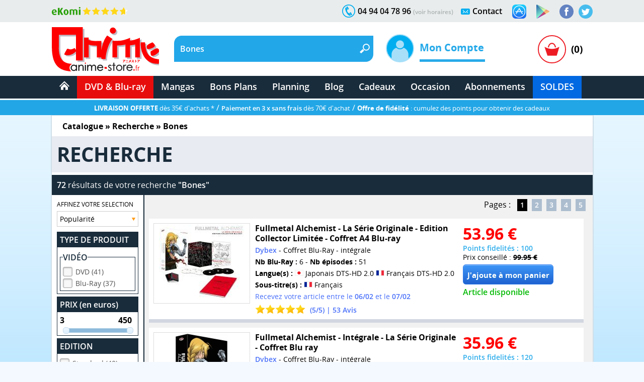

--- FILE ---
content_type: text/html; charset=windows-1252
request_url: https://www.anime-store.fr/as/Recherche-Bones.html
body_size: 20777
content:
<!DOCTYPE html>
<html lang="fr" class="no-js">
<head>
    <meta charset="windows-1252" />
    <meta name="robots" content="index,follow" />
    <meta name="theme-color" content="#192c3b" />
    <meta name="format-detection" content="telephone=no" />
    <meta name="viewport" content="width=device-width, initial-scale=1"/>    <meta name="msvalidate.01" content="EA29AAC2658F8E57AE41611BFBBC290B" />
    <link rel="preload" href="fonts/OpenSans/SemiboldItalic/OpenSans-SemiboldItalic.woff2?v=1.1.0" as="font" crossorigin="">
    <link rel="manifest" href="manifest.json?1">
    <title>Anime-Store.fr : Bones - DVD &amp; Blu-ray</title>
        <meta name="description" content="Tous les produits DVD &amp; Blu-ray de : Bones - Séries TV ou film dans un vaste choix sur votre boutique DVD &amp; Blu-ray d'animation japonaise." />
         
                <link rel="canonical" href="https://www.anime-store.fr/as/Recherche-Bones.html" />
                    <meta itemprop="image" content="https://www.anime-store.fr/as/images/facebook/fb_link_default-2.jpg" />		
        <meta itemprop="name" content="Anime-Store.fr : Bones - DVD &amp; Blu-ray" />
        <meta itemprop="description" content="Tous les produits DVD &amp; Blu-ray de : Bones - Séries TV ou film dans un vaste choix sur votre boutique DVD &amp; Blu-ray d'animation japonaise." />

        <meta property="og:type" content="website" />
        <meta property="og:title" content="Anime-Store.fr : Bones - DVD &amp; Blu-ray" />
        <meta property="og:description" content="Tous les produits DVD &amp; Blu-ray de : Bones - Séries TV ou film dans un vaste choix sur votre boutique DVD &amp; Blu-ray d'animation japonaise." />
        <meta property="og:image" content="https://www.anime-store.fr/as/images/facebook/fb_link_default-2.jpg" />
        <meta property="og:image:width" content="1200" />
        <meta property="og:image:height" content="630" />
                <meta property="og:url" content="https://www.anime-store.fr/as/Recherche-Bones.html" />
                <meta property="og:site_name" content="Anime Store" />

        <meta name="twitter:card" content="summary_large_image">
        <meta name="twitter:site" content="@AnimeStoreIDP">
        <meta name="twitter:creator" content="@AnimeStoreIDP">
        <meta name="twitter:title" content="Anime-Store.fr : Bones - DVD &amp; Blu-ray">
        <meta name="twitter:description" content="Tous les produits DVD &amp; Blu-ray de : Bones - Séries TV ou film dans un vaste choix sur votre boutique DVD &amp; Blu-ray d'animation japonaise.">
        <meta name="twitter:image" content="https://www.anime-store.fr/as/images/facebook/fb_link_default-2.jpg">

        <meta property="fb:admins" content="1190440523" />
        <meta property="fb:app_id" content="1003186886446871" />

        <link rel="shortcut icon" type="image/png" href="https://www.anime-store.fr/as/images/favicon-48x48.png" />
        <link rel="icon" type="image/png" href="/favicon-16x16.png" sizes="16x16" />
        <link rel="icon" type="image/png" href="/favicon-32x32.png" sizes="32x32" />
        <link rel="icon" type="image/png" href="/favicon-96x96.png" sizes="96x96" />
        <link rel="icon" type="image/png" href="/favicon-160x160.png" sizes="160x160" />
        <link rel="icon" type="image/png" href="/favicon-196x196.png" sizes="196x196" />
        <link rel="icon" type="image/png" href="/favicon-228x228.png" sizes="228x228" />

        <link rel="apple-touch-icon" href="https://www.anime-store.fr/touch-icon-iphone.png">
        <link rel="apple-touch-icon" sizes="57x57" href="/apple-touch-icon-57x57.png" />
        <link rel="apple-touch-icon" sizes="60x60" href="/apple-touch-icon-60x60.png" />
        <link rel="apple-touch-icon" sizes="72x72" href="/apple-touch-icon-72x72.png" />
        <link rel="apple-touch-icon" sizes="76x76" href="/apple-touch-icon-76x76.png" />
        <link rel="apple-touch-icon" sizes="114x114" href="/apple-touch-icon-114x114.png" />
        <link rel="apple-touch-icon" sizes="120x120" href="/apple-touch-icon-120x120.png" />
        <link rel="apple-touch-icon" sizes="144x144" href="/apple-touch-icon-144x144.png" />
        <link rel="apple-touch-icon" sizes="152x152" href="/apple-touch-icon-152x152.png" />

        <meta name="msapplication-TileColor" content="#000000" />
        <meta name="msapplication-TileImage" content="/mstile-144x144.png" />
        <meta name="msapplication-square150x150logo" content="square.png" />


        <link rel="stylesheet" href="css/global.min.css?210" type="text/css" media="all" />    <!--[if lt IE 8]> <link rel="stylesheet" href="css/IE.css" type="text/css" media="all" /> <![endif]-->
    <style type="text/css" media="print">
        @media print {

            header,
            footer {
                display: none
            }

            body {
                font-size: 12px
            }
        }
    </style>
    <link rel="stylesheet" href="css/redmond/jquery-ui-1.10.3.custom.min.css" type="text/css" media="all" />            <script type="text/javascript" defer src="js/jquery-ui-1.10.3.custom.min.js"></script>
    <script type="text/javascript" src="js/script.js?1"></script>
    <script type="text/javascript" src="js/lazy.min.js?1" defer></script>
    <script type="text/javascript" >document.documentElement.classList.remove("no-js");</script>

    <script async src="https://www.googletagmanager.com/gtag/js?id=G-VDSTWG9P7K"></script>
    <script>

        window.dataLayer = window.dataLayer || [];
        function gtag(){dataLayer.push(arguments);}
        
        gtag('consent', 'default', {
        'ad_storage': 'denied',
        'analytics_storage': 'granted'
        });

        gtag('js', new Date());

    </script>

            <!--[if lt IE 9]> <script src="js/html5.js"></script> <![endif]-->

        <script type="text/javascript" defer>
            function ShowOrHide(a) {
                $(document).ready(function() {
                    if ($("#" + a).css("display") == "none")
                        $("#" + a).show();
                    else
                        $("#" + a).hide();
                });
            }

            function change_class(class1, class2, cible) {
                $('#' + cible).removeClass(class1);
                $('#' + cible).addClass(class2);
            }
            var var_load = 1;
        </script>
        <script>
  gtag('config', 'G-VDSTWG9P7K');
</script>

<script>
  gtag('config', 'AW-1048553266');
</script></head>

<body class="bodyAS">
    <div class="mobile_show">
    <div class="bg_black" id="h_aside_mobile_b"></div>
</div>

<header>
    <!-- MOBILE -->
    <div id="SearchMobileInput" class="header-mobile-search-mobile">
                    <input type="text" class="header-mobile-key" aria-label="Recherche un article" title="Recherche un article" id="search_header_mobile2" name="key" placeholder="Recherche un article" value="Bones" autocomplete="off" />
                </div>
    <div class="h_1 mobile_show" id="header_mobile">
        <div class="h_r_result_mobile">
            <div class="h_r_result_mobile_1" id="zoneMobileResultats"></div>
        </div>
        <div class="h_mobile">
            <div class="h_menu_mobile h_2 header-mobile-menu-burger"></div>

            <a href="Accueil-Anime-Store.html" class="h_logo_mobile header-mobile-logo-anime-store" title="Anime Store"></a>

            <div class="h_search_mobile">
                                    <input type="text" id="search_header_mobile" placeholder="Que recherchez vous ?" name="key" value="Bones" title="Que recherchez vous ?s" autocomplete="off" />
                                </div>
            <div class="mobile480_hide h_3 header-loupe-mobile" onclick="window.document.menu_r.submit()">

            </div>

            <div class="h_panier_mobile" onclick="ShowOrHide('caddie_ac');
                    ShowOrHide('caddie_font_ac');
                    $('html, body').animate({scrollTop: $('html').offset().top}, 0);">
                <div class="h_panier_mobile_img inline header-panier-mobile" style="margin-top:12px"></div>
                <div class="h_panier_nbprod_mobile inline">(0)</div>
            </div>
            <div class="mobile480_show mobile280_hide h_4">
                <div id="bouton_search_mobile" class="header-loupe-mobile pointer"></div>
            </div>

            <div class="clear"></div>
        </div>

        <nav class="h_aside_mobile h_5" style="height:calc(100vh)">

            <div id="mobile_scroll_h" class="h_aside_mobile_shadow scroll_style mobile_scroll" style="height:calc(100vh - 74px)">
                <div>

                    <div class="h_aside_title_section">VOTRE COMPTE</div>
                                            <a href="Identification.html" class="h_aside_link">Connectez-vous</a>
                        <a href="Inscription.html" class="h_aside_link">Inscrivez-vous</a>
                                        
                    <div class="h_aside_title_section">SOLDES D'HIVER 2026</div>
                    <a href="Soldes-dhiver-2025-Tous-nos-produits-a-petit-prix-Section-166.html" class="h_aside_link">Toutes nos soldes d'hiver</a>
                    <a href="soldes-hiver-japanime-2026.html" class="h_aside_link">Notre sélection : Les meilleures offres anime à ne pas manquer</a>
                  

                    <div class="h_aside_title_section">CATALOGUE</div>


                    <a href="Catalogue.html" class="h_aside_link">Nos produits par licences</a>

                    <a href="Meilleurs-Ventes.html" class="h_aside_link">Meilleures ventes</a>
                    <a href="Planning-Anime-Store.html" class="h_aside_link">Planning</a>

                    <div class="h_aside_title_section">DVD &amp; Blu-ray</div>
                    <a href="Bons-Plans-Tous-nos-produits-a-petit-prix-Section-49.html" class="h_aside_link">Bons Plans</a>
                    <a href="index.php?tri=1&amp;script=section&amp;id_groupe=1" class="h_aside_link">Nouveautés DVD &amp; Blu-ray</a>
                    <a href="Precommandes-dAnime-Store-Section-61.html" class="h_aside_link">Précommandes DVD &amp; Blu-ray</a>
                    
                    <a href="DVD-Bluray-doccasion-Section-103.html" class="h_aside_link">DVD & Blu-ray d'occasion</a>

                    <a href="index.php?tri=1&amp;script=section&amp;id_groupe=68" class="h_aside_link">Nos Cadeaux &amp; bons d'achat</a>

                    <div class="h_aside_title_section">MANGAS</div>
                    <a href="index.php?tri=1&amp;script=section&amp;id_groupe=135" class="h_aside_link">Nouveautés Mangas</a>
                    <a href="Manga-Livre-Section-117.html" class="h_aside_link">Mangas</a>
                    <a href="Pack-Manga-Livre-Section-129.html" class="h_aside_link">Pack Manga</a>
                    <a href="Manga-doccasion-Section-168.html" class="h_aside_link">Manga d'occasion</a>
                                            <a href="index.php?tri=1&amp;script=section&amp;id_groupe=149" class="h_aside_link">Nouveautés Mangas Hentaï</a>
                                        <a href="index.php?tri=1&amp;script=section&amp;id_groupe=161" class="h_aside_link">Nouveautés Mangas Yaoi</a>

                    <div class="h_aside_title_section">ABONNEMENTS</div>
                    <a href="Abonnements-baki-the-grappler.html" class="h_aside_link">Abonnement Baki the Grappler</a>
                    <a href="Abonnements-be-blues.html" class="h_aside_link">Abonnement Be Blues!</a>
                    <a href="Abonnements-gash-bell.html" class="h_aside_link">Abonnement Gash Bell!!</a>
                    <a href="Abonnements-karakuri-circus.html" class="h_aside_link">Abonnement Karakuri Circus</a>
                    <a href="Abonnements-kengan-ashura.html" class="h_aside_link">Abonnement Kengan Ashura</a>
                    <a href="Abonnements-kengan-omega.html" class="h_aside_link">Abonnement Kengan Omega</a>
                    <a href="Abonnements-kingdom.html" class="h_aside_link">Abonnement Kingdom</a>
                    <a href="Abonnements-kingdom-deluxe.html" class="h_aside_link">Abonnement Kingdom Deluxe</a>
                    <a href="Abonnements-out.html" class="h_aside_link">Abonnement OUT</a>
                    <a href="Abonnements-sleepy-princess.html" class="h_aside_link">Abonnement Sleepy Princess</a>

                    <div class="h_aside_title_section">SOUS-SECTIONS DVD &amp; BLU-RAY</div>
                    <div class="h_aside_title_sous_section" style="cursor:pointer" id="b_h_m_1">AUTRES SECTIONS

                        <svg id="b_h_m_1_t" version="1.1" width="10" height="10" class="svg-triangle t" xmlns="http://www.w3.org/2000/svg" xmlns:xlink="http://www.w3.org/1999/xlink" viewBox="0 0 552.611 552.611" xml:space="preserve">
                            <path d="M486.413,221.412L122.347,12.916c-52.938-30.318-95.852-5.44-95.852,55.563v415.652c0,61.004,42.914,85.882,95.852,55.563 l364.066-208.49C539.351,300.887,539.351,251.731,486.413,221.412z" /></svg>
                    </div>
                    <div class="none" id="h_hide_1">
                        <a href="Nos-DVD-Section-66.html" class="h_aside_link">DVD</a>
                        <a href="Nos-BluRay-danimation-Manga-Japanime-Section-9.html" class="h_aside_link">Blu-ray</a>
                        <a href="Nos-offres-de-pack-DVD-et-Bluray-aux-meilleurs-prix-du-net--Section-7.html" class="h_aside_link">Pack DVD &amp; Bluray</a>

                        <a href="Nos-series-TV-en-DVD-et-BluRay-Section-67.html" class="h_aside_link">Série TV</a>
                        <a href="Nos-Films-et-OAV-en-DVD-et-BluRay-Section-8.html" class="h_aside_link">Films &amp; OAV</a>
                        <a href="Shonen-Section-62.html" class="h_aside_link">Shonen (jeunes / Ado)</a>

                        <a href="Shojo-Section-63.html" class="h_aside_link">Shojo (Girls)</a>
                        <a href="Senein-Section-64.html" class="h_aside_link">Seinen (Thèmes Matures)</a>
                        <a href="DVD-Bluray-Enfant-et-Jeunesse-Section-16.html" class="h_aside_link">Enfants &amp; jeunesses</a>
                        <a href="Pack-coffret-DVD-pour-enfant-et-jeunesse-Section-6.html" class="h_aside_link">Pack DVD Enfants</a>
                    </div>


                    <div class="h_aside_title_sous_section" style="cursor:pointer" id="b_h_m_2">NOS COLLECTIONS
                        <svg id="b_h_m_2_t" version="1.1" width="10" height="10" class="svg-triangle t" xmlns="http://www.w3.org/2000/svg" xmlns:xlink="http://www.w3.org/1999/xlink" viewBox="0 0 552.611 552.611" xml:space="preserve">
                            <path d="M486.413,221.412L122.347,12.916c-52.938-30.318-95.852-5.44-95.852,55.563v415.652c0,61.004,42.914,85.882,95.852,55.563 l364.066-208.49C539.351,300.887,539.351,251.731,486.413,221.412z" /></svg>
                    </div>
                    <div class="none" id="h_hide_2">
                        <a href="Coffret-DVD-de-la-collection-Gold-Section-12.html" class="h_aside_link">Collection Gold</a>
                        <a href="Edition-Saphir-BluRay-Collection-Section-20.html" class="h_aside_link">Collection Saphir</a>
                        <a href="Coffret-DVD-de-la-Collection-Nostalgie-Section-11.html" class="h_aside_link">Collection Nostalgie</a>
                        <a href="Coffret-DVD-edition-Gold-en-hors-collection-Section-13.html" class="h_aside_link">Hors Collection</a>
                        <a href="Nos-Films-et-OAV-edition-Gold-en-DVD-Section-42.html" class="h_aside_link">Films &amp; OAV Gold</a>
                        <a href="Coffrets-DVD-Beez-Collection-Anime-Legends-Section-2.html" class="h_aside_link">Collection Anime Legends</a>
                        <a href="DVD-et-BluRay-Collector-Section-14.html" class="h_aside_link">Coffrets Collectors</a>
                    </div>

                    <div class="h_aside_title_sous_section" style="cursor:pointer" id="b_h_m_3">GENRES
                        <svg id="b_h_m_3_t" version="1.1" width="10" height="10" class="svg-triangle t" xmlns="http://www.w3.org/2000/svg" xmlns:xlink="http://www.w3.org/1999/xlink" viewBox="0 0 552.611 552.611" xml:space="preserve">
                            <path d="M486.413,221.412L122.347,12.916c-52.938-30.318-95.852-5.44-95.852,55.563v415.652c0,61.004,42.914,85.882,95.852,55.563 l364.066-208.49C539.351,300.887,539.351,251.731,486.413,221.412z" /></svg>
                    </div>
                    <div class="none" id="h_hide_3">

                        <a href="Action-Aventure-Section-31.html" class="h_aside_link">Action/Aventure</a>
                        <a href="Sentimental-Romantique-Section-39.html" class="h_aside_link">Comédie Sentimentale</a>
                        <a href="Fantastique-Section-37.html" class="h_aside_link">Fantastique</a>
                        <a href="Horreur-Frisson-Section-41.html" class="h_aside_link">Frisson (Horreur)</a>
                        <a href="Comedie-Section-33.html" class="h_aside_link">Humour</a>
                        <a href="Magical-Girls-Section-34.html" class="h_aside_link">Magical Girl</a>
                        <a href="Nostalgie-dessin-animee-des-annees-80-Section-35.html" class="h_aside_link">Nostalgie</a>
                        <a href="ScienceFiction-Section-36.html" class="h_aside_link">Science-fiction</a>
                        <a href="Sport-Section-32.html" class="h_aside_link">Sport</a>
                        <a href="Thriller-Suspense-Section-38.html" class="h_aside_link">Thriller (Suspense)</a>
                        <a href="Mecha-Section-43.html" class="h_aside_link">Mecha</a>
                        <a href="Ecchi-Section-86.html" class="h_aside_link">Ecchi</a>
                        <a href="Yaoi-Section-87.html" class="h_aside_link">Yaoi</a>
                        <a href="Sentai-Section-40.html" class="h_aside_link">Sentai</a>
                                                    <a href="Hentai-Section-88.html" class="h_aside_link">Hentaï</a>
                                            </div>

                    <div class="h_aside_title_sous_section" style="cursor:pointer" id="b_h_m_4">ÉDITEURS VIDÉOS
                        <svg id="b_h_m_4_t" version="1.1" width="10" height="10" class="svg-triangle t" xmlns="http://www.w3.org/2000/svg" xmlns:xlink="http://www.w3.org/1999/xlink" viewBox="0 0 552.611 552.611" xml:space="preserve">
                            <path d="M486.413,221.412L122.347,12.916c-52.938-30.318-95.852-5.44-95.852,55.563v415.652c0,61.004,42.914,85.882,95.852,55.563 l364.066-208.49C539.351,300.887,539.351,251.731,486.413,221.412z" /></svg>
                    </div>
                    <div class="none" id="h_hide_4">

                        <a href="ALL-THE-ANIME-Section-72.html" class="h_aside_link">@Anime</a>
                        <a href="AB-Video-Section-21.html" class="h_aside_link">AB Video</a>
                        <a href="Anima-Section-22.html" class="h_aside_link">Anima</a>
                        <a href="Beez-Section-23.html" class="h_aside_link">Beez</a>
                        <a href="Black-Box-Section-24.html" class="h_aside_link">Black Box</a>
                        <a href="Declic-Images-Section-25.html" class="h_aside_link">Déclic Images</a>
                        <a href="Dybex-Section-26.html" class="h_aside_link">Dybex</a>
                        <a href="IDP-Home-Video-Section-27.html" class="h_aside_link">IDP Home Vidéo</a>
                        <a href="Kana-Home-Video-Section-28.html" class="h_aside_link">Kana Video</a>
                        <a href="Kaze-Section-44.html" class="h_aside_link">Kaze</a>
                        <a href="Wakanim-Section-30.html" class="h_aside_link">Wakanim</a>
                        <a href="We-Anim-Section-29.html" class="h_aside_link">We Anim</a>

                    </div>

                    <div class="h_aside_title_section">SOUS-SECTIONS MANGAS</div>
                    <div class="h_aside_title_sous_section" style="cursor:pointer" id="b_h_m_5">GENRES
                        <svg id="b_h_m_5_t" version="1.1" width="10" height="10" class="svg-triangle t" xmlns="http://www.w3.org/2000/svg" xmlns:xlink="http://www.w3.org/1999/xlink" viewBox="0 0 552.611 552.611" xml:space="preserve">
                            <path d="M486.413,221.412L122.347,12.916c-52.938-30.318-95.852-5.44-95.852,55.563v415.652c0,61.004,42.914,85.882,95.852,55.563 l364.066-208.49C539.351,300.887,539.351,251.731,486.413,221.412z" /></svg>
                    </div>
                    <div class="none" id="h_hide_5">

                        <a href="Manga-Shonen-Livre-Section-130.html" class="h_aside_link">Manga Shonen</a>
                        <a href="Manga-Seinen-Livre-Section-158.html" class="h_aside_link">Manga Seinen</a>
                        <a href="Manga-Livre-Yaoi-Section-101.html" class="h_aside_link">Manga Yaoi</a>
                        <a href="Manga-Livre-Yuri-Section-172.html" class="h_aside_link">Manga Yuri</a>
                        <a href="Manga-Shojo-et-Josei-Livre-Section-175.html" class="h_aside_link">Manga Shojo &amp; Josei</a>
                                                    <a href="Manga-Livre-Hentai-Section-116.html" class="h_aside_link">Manga Hentaï</a>
                                            </div>

                    <div class="h_aside_title_sous_section" style="cursor:pointer" id="b_h_m_7">LICENCES DU MOMENT
                        <svg id="b_h_m_7_t" version="1.1" width="10" height="10" class="svg-triangle t" xmlns="http://www.w3.org/2000/svg" xmlns:xlink="http://www.w3.org/1999/xlink" viewBox="0 0 552.611 552.611" xml:space="preserve">
                            <path d="M486.413,221.412L122.347,12.916c-52.938-30.318-95.852-5.44-95.852,55.563v415.652c0,61.004,42.914,85.882,95.852,55.563 l364.066-208.49C539.351,300.887,539.351,251.731,486.413,221.412z" /></svg>
                    </div>
                    <div class="none" id="h_hide_7">

                       <a href="Kingdom-produits-1131.html" class="h_aside_link" >Kingdom</a>
                        <a href="Kingdom-Deluxe-Edition-produits-1913.html" class="h_aside_link" >Kingdom Deluxe</a>
                        <a href="Baki-the-Grappler-produits-192.html" class="h_aside_link" >Baki the Grappler</a>
                        <a href="New-Grappler-Baki-produits-1683.html" class="h_aside_link" >New Grappler Baki</a>
                        <a href="Hanma-Baki-produits-2010.html" class="h_aside_link" >Hanma Baki</a>
                        <a href="Be-Blues-produits-1895.html" class="h_aside_link" >Be Blues!</a>
                        <a href="Gannibal-produits-1294.html" class="h_aside_link" >Gannibal</a>
                        <a href="Grand-Blue-produits-1329.html" class="h_aside_link" >Grand Blue</a>
                        <a href="Kengan-Ashura-produits-1359.html" class="h_aside_link" >Kengan Ashura</a>
                        <a href="Kengan-Omega-produits-1650.html" class="h_aside_link" >Kengan Omega</a>
                        <a href="The-Breaker-produits-1346.html" class="h_aside_link" >The Breaker</a>
                        <a href="7th-Time-Loop-The-Villainess-Enjoys-a-Carefree-Life-produits-1545.html" class="h_aside_link" >7th Time Loop</a>
                        <a href="The-Unwanted-Undead-Adventurer-produits-1295.html" title="The Unwanted Undead Adventurer" class="h_aside_link" >The Unwanted Undead Adv...</a>
                        <a href="OUT-produits-1813.html" class="h_aside_link" >OUT</a>
                        <a href="Konosuba-Sois-Beni-Monde-Merveilleux--produits-1277.html" class="h_aside_link" >Konosuba</a>
                        <a href="Chillin-Life-in-a-Different-World-produits-1334.html" class="h_aside_link" title="Chillin' Life in a Different World" >Chillin' Life in a Differ...</a>
                        <a href="TenPuru-produits-1930.html" class="h_aside_link" >TenPuru</a>
                        <a href="Egregor-Le-Souffle-de-la-Foi-produits-759.html" class="h_aside_link" >Egregor</a>
                        <a href="TenPuru-produits-1930.html" class="h_aside_link" >TenPuru</a>
                        <a href="Yureka-produits-1178.html" class="h_aside_link" >Yureka</a>
                        <a href="Arrete-de-me-chauffer-Nagatoro-produits-2068.html" class="h_aside_link" >Nagatoro</a>
                        <a href="Tsukimichi-Moonlit-Fantasy-produits-1810.html" class="h_aside_link" >Tsukimichi</a>
                        <a href="Isekai-Samurai-produits-1975.html" class="h_aside_link" >Isekai Samurai</a>
                        <a href="Magical-Buffs-Leveil-de-lenchanteur-polyvalent-produits-1911.html" class="h_aside_link" >Magical Buffs</a>
                        <a href="Gash-Bell-produits-1666.html" class="h_aside_link" >Gash Bell!!</a>
                        <a href="Hidamari-ga-Kikoeru-produits-828.html" class="h_aside_link" >Hidamari ga Kikoeru</a>
                        <a href="Sleepy-Princess-in-the-Demon-Castle-produits-1669.html" class="h_aside_link" >Sleepy Princess</a>
                        <a href="Skeleton-Knight-in-Another-World-produits-1373.html" class="h_aside_link" title="Skeleton Knight in Another World" >Skeleton Knight in Ano...</a>
                        <a href="RentAGirlfriend-produits-1765.html" class="h_aside_link" >Rent-A-Girlfriend</a>
                        <a href="Higurashi-Le-Sanglot-des-Cigales-Meguri-produits-1912.html" class="h_aside_link" >Higurashi - Meguri</a>
                        <a href="Oni-Goroshi-produits-1775.html" class="h_aside_link" >Oni Goroshi</a>
                        <a href="Sister-and-Giant-produits-1933.html" class="h_aside_link" >Sister and Giant</a>
                        <a href="Bocchi-the-Rock-produits-1665.html" class="h_aside_link" >Bocchi the Rock!</a>
                        <a href="Capeta-produits-2075.html" class="h_aside_link" >Capeta</a>

                    </div>

                    <div class="h_aside_title_sous_section" style="cursor:pointer" id="b_h_m_8">ÉDITEURS MANGAS
                        <svg id="b_h_m_8_t" version="1.1" width="10" height="10" class="svg-triangle t" xmlns="http://www.w3.org/2000/svg" xmlns:xlink="http://www.w3.org/1999/xlink" viewBox="0 0 552.611 552.611" xml:space="preserve">
                            <path d="M486.413,221.412L122.347,12.916c-52.938-30.318-95.852-5.44-95.852,55.563v415.652c0,61.004,42.914,85.882,95.852,55.563 l364.066-208.49C539.351,300.887,539.351,251.731,486.413,221.412z" /></svg>
                    </div>
                    <div class="none" id="h_hide_8">
                        <a href="Meian-Mangas-Livres-Section-134.html" class="h_aside_link">Meian</a>
                        <a href="Noeve-Grafx-Mangas-Livres-Section-178.html" class="h_aside_link">Noeve Grafx</a>
                        <a href="Boys-Love-Mangas-Livres-Section-132.html" class="h_aside_link">Boy's Love</a>
                                                    <a href="Hot-Manga-Mangas-Livres-Section-133.html" class="h_aside_link">Hot Manga</a>
                                            </div>

                    <div class="h_aside_title_section">AUTRE</div>
                    <a href="Blog-Anime-Store.html" class="h_aside_link">Blog</a>
                    <a href="Contact.html" class="h_aside_link">Contact</a>

                    <a href="tel:0033494047896" class="h_6">Appelez-nous au 04 94 04 78 96</a>
                    <div style="height:55px"></div>

                </div>
            </div>
        </nav>

    </div>
    <div class="mobile_show h_32"></div>

    <div class="mobile_hide">
        <div class="h_barre_1 h_7">
            <div class="d_center">
                <a href="https://www.ekomi.fr/avis-clients-dclic-collectionfr.html" class="header-ekomi h_ekomi h_33" rel="noopener" target="_blank" title="Avis clients d'Anime-Store.fr sur notre partenaire Ekomi"></a>

                                <a href="https://twitter.com/AnimeStoreIDP" class="h_twitter header-logo-twitter" title="Rejoignez-nous sur Twitter" rel="noopener" target="_blank"></a>
                <a href="https://www.facebook.com/AnimeStore.fr" class="h_facebook header-logo-facebook" rel="noopener" target="_blank" title="Rejoignez-nous sur Facebook"></a>
                <a href="https://play.google.com/store/apps/details?id=com.phonegap.AnimeStore" class="h_facebook header-google-play" rel="noopener" target="_blank" title="Télécharger notre application Anime store pour smartphone ou tablette Android"></a>
                <a href="https://itunes.apple.com/fr/app/anime-store/id1048959172" class="h_facebook header-apple-store" rel="noopener" target="_blank" title="Télécharger notre application Anime store pour smartphone ou tablette sur iOS (iPhone et iPad)"></a>

                <div class="h_text h_8"><a href="Contact.html" class="h_b_contact" title="Vous voulez nous contacter ?">Contact</a></div>
                <div class="h_contact header-contact"></div>


                <div class="h_text h_10">04 94 04 78 96 <a href="Contact.html" class="h_tel_link">(voir horaires)</a></div>
                <div class="h_tel header-tel h_10"></div>

                <div class="clear"></div>
            </div>
        </div>
        <div class="h_barre_2 h_11">
            <div class="d_center h_12">
                <a class="h_logo header-logo-desktop-anime-store floatL" href="Accueil-Anime-Store.html" title="Anime Store"></a>

                <div class="h_search header-search-bg floatL h_13">
                    <!--  SEARCH ======================================================================================= -->
                                            <div class="h_15">
                            <div class="floatL"><input id="search_header" placeholder="Que recherchez vous ?" title="Que recherchez vous ?" class="h_r_input" type="text" name="key" autocomplete="off" value="Bones" /></div> <a href="javascript:window.document.menu_r.submit()" class="h_r_submit header-loupe t"></a>
                            <div class="clear"></div>
                        </div>

                        <div id="zoneResultats" class="h_r_result"></div>
                                            <!-- ============================================================================================ -->
                </div>

                <div class="h_moncompte floatL">
                    

                        <div class="h_i_moncompte inline" id="b_h_menu_compte" title="Mon Compte"></div>
                        <div class="h_t_moncompte inline">
                            Mon Compte
                            <hr class="h_moncompte_hr" />
                            <div class="h_moncompte_menu">

                                <form name="f_h_ident" action="mon_compte/connexion.php" method="post" autocomplete="off">
                                    <div class="h_moncompte_title">Déjà Client ?</div>

                                    <label class="h_label block" for="header_ident">Mon identifiant ou email</label>
                                    <div><input type="text" id="header_ident" name="ident" autocomplete="username" /></div>

                                    <label class="h_label block" for="header_pass">Mon mot de passe</label>
                                    <div><input type="password" autocomplete="current-password" id="header_pass" name="pass" /></div>
                                    <a onclick="window.document.f_h_ident.submit();" class="h_b_ident">Connexion »</a>

                                    <a href="IdentPerdu.html" class="h_lost_password">Mot de passe oublié?</a>

                                    <div class="h_36">
                                        <input type="checkbox" class="checkbox" name="logon" id="logon" value="1" checked="checked" /><label for="logon" class="h_session">Garder ma session ouverte</label>
                                    </div>
                                    <div class="h_37"><input type="submit" /></div>
                                </form>

                                <hr class="h_moncompte_hr2" />

                                <div class="h_moncompte_title">Nouveau client ?</div>

                                <a href="Inscription.html" class="h_b_ident">Je crée un compte</a>


                            </div>
                        </div>                </div>
                <div class="h_panier floatR">
                                            <a onclick="ShowOrHide('caddie_ac');ShowOrHide('caddie_font_ac')" class="h_panier_link floatL t" title="Panier"></a>
                        <div class="h_panier_nbprod floatL">(0)</div>
                        <div class="clear"></div>
                                    </div>
            </div>
        </div>
        <div class="h_barre_3">
            <div class="d_center">

                                <nav class="h_16">
                    <ul class="navigation"><!-- @whitespace
                        --><li><a href="Accueil-Anime-Store.html" ><span class="h_b_accueil header-icone-accueil"></span></a></li><!-- @whitespace
                        --><li id="h_b_video"><a id="h_b_dvdbluray" href="Catalogue.html"  class="h_b_nav_1" >DVD &amp; Blu-ray</a><!-- @whitespace
                            --><ul><!-- @whitespace
                                --><li class="h_menu_cat">
                                    <div class="h_menu_cat_section">
                                        <div class="h_i_cat header-catalogue-icone"></div>
                                        <a href="Catalogue-DVD-Bluray.html" class="h_menu_cat_title_1" title="Catalogue DVD &amp; Blu-ray">CATALOGUE DVD/BR</a>
                                        <div class="clear h_20"></div>

                                        <div class="h_i_new header-new-icone h_18"></div>
                                        <a href="index.php?tri=1&amp;script=section&amp;id_groupe=1" title="Nouveautés DVD &amp; Blu-ray" class="h_menu_cat_title_1 h_19">NOUVEAUTÉS DVD/BR</a>
                                        <div class="clear h_20"></div>

                                        <div class="h_i_new header-precommande-icone h_18"></div>
                                        <a href="Precommandes-dAnime-Store-Section-61.html" class="h_menu_cat_title_1 h_21" title="Précommandes DVD &amp; Blu-ray">PRÉCOMMANDES</a>
                                        <div class="clear h_20"></div>

                                        <div class="h_i_topvente header-topventes-icone"></div>
                                        <a href="Meilleurs-Ventes.html" class="h_menu_cat_title_1 h_22">MEILLEURES VENTES</a>
                                        <div class="clear h_20"></div>

                                        <div class="h_23">
                                            <div class="h_i_s_1 header-icone-s-1"></div>
                                            <a href="Nos-DVD-Section-66.html" class="h_menu_cat_title_2">DVD</a>
                                            <div class="clear"></div>

                                            <div class="h_i_s_1 header-icone-s-1"></div>
                                            <a href="Nos-BluRay-danimation-Manga-Japanime-Section-9.html" class="h_menu_cat_title_2">Blu-Ray</a>
                                            <div class="clear"></div>

                                            <div class="h_i_s_1 header-icone-s-1"></div>
                                            <a href="Nos-offres-de-pack-DVD-et-Bluray-aux-meilleurs-prix-du-net--Section-7.html" class="h_menu_cat_title_2">Pack DVD &amp; Bluray</a>
                                            <div class="clear"></div>

                                        </div>

                                        <div class="h_24">
                                            <div class="h_i_s_1 header-icone-s-1"></div>
                                            <a href="Nos-series-TV-en-DVD-et-BluRay-Section-67.html" class="h_menu_cat_title_2">Série TV</a>
                                            <div class="clear"></div>

                                            <div class="h_i_s_1 header-icone-s-1"></div>
                                            <a href="Nos-Films-et-OAV-en-DVD-et-BluRay-Section-8.html" class="h_menu_cat_title_2">Films &amp; OAV</a>
                                            <div class="clear"></div>
                                        </div>
                                        <div class="h_24">

                                            <div class="h_i_s_1 header-icone-s-1"></div>
                                            <a href="Shonen-Section-62.html" class="h_menu_cat_title_2">Shonen <span class="h_25">(Jeunes / Ado)</span></a>
                                            <div class="clear"></div>


                                            <div class="h_i_s_1 header-icone-s-1"></div>
                                            <a href="Shojo-Section-63.html" class="h_menu_cat_title_2">Shojo <span class="h_25">(Girls)</span></a>
                                            <div class="clear"></div>

                                            <div class="h_i_s_1 header-icone-s-1"></div>
                                            <a href="Senein-Section-64.html" class="h_menu_cat_title_2">Seinen <span class="h_25">(Thèmes Matures)</span></a>
                                            <div class="clear"></div>

                                            <div class="h_i_s_1 header-icone-s-1"></div>
                                            <a href="DVD-Bluray-Enfant-et-Jeunesse-Section-16.html" class="h_menu_cat_title_2">Enfants &amp; Jeunesses</a>
                                            <div class="clear"></div>


                                        </div>
                                    </div>
                                    <div class="h_menu_cat_section">
                                        <div class="h_menu_cat_title_3">NOS COLLECTIONS</div>

                                        <hr class="h_cat_hr" />

                                        <a href="Coffret-DVD-de-la-collection-Gold-Section-12.html" class="h_menu_cat_link h_26">Collection Gold</a>
                                        <a href="Edition-Saphir-BluRay-Collection-Section-20.html" class="h_menu_cat_link h_26">Collection Saphir</a>
                                        <a href="Coffret-DVD-de-la-Collection-Nostalgie-Section-11.html" class="h_menu_cat_link h_26">Collection Nostalgie</a>
                                        <a href="Coffret-DVD-edition-Gold-en-hors-collection-Section-13.html" class="h_menu_cat_link h_26">Hors Collection</a>
                                        <a href="Nos-Films-et-OAV-edition-Gold-en-DVD-Section-42.html" class="h_menu_cat_link h_26">Films &amp; OAV Gold</a>

                                        <a href="Coffrets-DVD-Beez-Collection-Anime-Legends-Section-2.html" class="h_menu_cat_link h_24">Collection Anime Legends</a>

                                        <a href="DVD-et-BluRay-Collector-Section-14.html" class="h_menu_cat_link h_24">Coffrets collectors</a>
                                        <a href="Nos-offres-de-pack-DVD-et-Bluray-aux-meilleurs-prix-du-net--Section-7.html" class="h_menu_cat_link h_24">Packs DVD &amp; Bluray</a>
                                        <a href="Pack-coffret-DVD-pour-enfant-et-jeunesse-Section-6.html" class="h_menu_cat_link h_26">Packs DVD Enfants</a>

                                    </div>


                                    <div class="h_menu_cat_section">
                                        <div class="h_45">
                                            <div class="h_menu_cat_title_3">GENRES (VIDÉOS)</div>

                                            <hr class="h_cat_hr" />

                                            <a href="Action-Aventure-Section-31.html" class="h_menu_cat_link h_26">Action/Aventure</a>
                                            <a href="Sentimental-Romantique-Section-39.html" class="h_menu_cat_link h_26">Comédie Sentimentale</a>
                                            <a href="Fantastique-Section-37.html" class="h_menu_cat_link h_26">Fantastique</a>
                                            <a href="Horreur-Frisson-Section-41.html" class="h_menu_cat_link h_26">Frisson (Horreur)</a>
                                            <a href="Comedie-Section-33.html" class="h_menu_cat_link h_26">Humour</a>
                                            <a href="Magical-Girls-Section-34.html" class="h_menu_cat_link h_26">Magical Girl</a>
                                            <a href="Nostalgie-dessin-animee-des-annees-80-Section-35.html" class="h_menu_cat_link h_26">Nostalgie</a>
                                            <a href="ScienceFiction-Section-36.html" class="h_menu_cat_link h_26">Science-fiction</a>
                                            <a href="Sport-Section-32.html" class="h_menu_cat_link h_26">Sport</a>
                                            <a href="Thriller-Suspense-Section-38.html" class="h_menu_cat_link h_26">Thriller (Suspense)</a>
                                            <a href="Mecha-Section-43.html" class="h_menu_cat_link h_26">Mecha</a>
                                            <a href="Ecchi-Section-86.html" class="h_menu_cat_link h_26">Ecchi</a>
                                            <a href="Yaoi-Section-87.html" class="h_menu_cat_link h_26">Yaoi</a>
                                            <a href="Sentai-Section-40.html" class="h_menu_cat_link h_26">Sentai</a>
                                                                                            <a href="Hentai-Section-88.html" class="h_menu_cat_link h_26">Hentaï</a>
                                                                                    </div>
                                    </div>
                                    <div class="h_menu_cat_section h_27">
                                        <div class="h_45">
                                            <div class="h_menu_cat_title_3">ÉDITEURS VIDÉOS</div>

                                            <hr class="h_cat_hr" />
                                            <a href="ALL-THE-ANIME-Section-72.html" class="h_menu_cat_link h_26">@Anime</a>
                                            <a href="AB-Video-Section-21.html" class="h_menu_cat_link h_26">AB Video</a>
                                            <a href="Anima-Section-22.html" class="h_menu_cat_link h_26">Anima</a>
                                            <a href="Beez-Section-23.html" class="h_menu_cat_link h_26">Beez</a>
                                            <a href="Black-Box-Section-24.html" class="h_menu_cat_link h_26">Black Box</a>
                                            <a href="Declic-Images-Section-25.html" class="h_menu_cat_link h_26">Déclic Images</a>
                                            <a href="Dybex-Section-26.html" class="h_menu_cat_link h_26">Dybex</a>
                                            <a href="IDP-Home-Video-Section-27.html" class="h_menu_cat_link h_26">IDP Home Vidéo</a>
                                            <a href="Kana-Home-Video-Section-28.html" class="h_menu_cat_link h_26">Kana Video</a>
                                            <a href="Kaze-Section-44.html" class="h_menu_cat_link h_26">Kaze</a>
                                            <a href="Wakanim-Section-30.html" class="h_menu_cat_link h_26">Wakanim</a>
                                            <a href="We-Anim-Section-29.html" class="h_menu_cat_link h_26">We Anim</a>

                                        </div>
                                    </div>
                                    <div class="clear"></div>
                                </li><!-- @whitespace --></ul><!-- @whitespace
                            --></li><!-- @whitespace
                             --><li id="h_b_manga"><a id="h_b_manga_2" href="Catalogue-Mangas.html" >Mangas</a><!-- @whitespace
                            --><ul><!-- @whitespace
                                --><li class="h_menu_cat">
                                    <div class="h_menu_cat_section">

                                        <div class="h_i_new header-new-icone h_18"></div>
                                        <a href="Catalogue-Mangas.html" class="h_menu_cat_title_1" title="Catalogue DVD &amp; Blu-ray">CATALOGUE MANGAS</a>
                                        <div class="clear h_20"></div>

                                        <div class="h_i_new header-precommande-icone h_18"></div>
                                        <a href="index.php?tri=1&amp;script=section&amp;id_groupe=135" title="Nouveautés Mangas" class="h_menu_cat_title_1 h_19">NOUVEAUTÉS</a>
                                        <div class="clear h_20"></div>
                                        <div class="h_i_new header-new-icone h_18"></div>
                                        <a href="index.php?tri=1&amp;script=section&amp;id_groupe=161" class="h_menu_cat_title_1 h_19">NOUVEAUTÉS YAOI</a>
                                        <div class="clear h_20"></div>

                                        <div class="h_i_new header-precommande-icone h_18"></div>
                                        <a href="Precommandes-Mangas-livres-Section-136.html" class="h_menu_cat_title_1 h_21" title="Précommandes Mangas">PRÉCOMMANDES</a>
                                        <div class="clear h_20"></div>

                                        <div class="h_i_topvente header-topventes-icone"></div>
                                        <a href="Meilleurs-Ventes-Manga.html" class="h_menu_cat_title_1 h_22" title="Meilleurs ventes Mangas">MEILLEURES VENTES</a>
                                        <div class="clear h_20"></div>

                                        <div class="h_23">
                                            <div class="h_i_s_1 header-icone-s-1"></div>
                                            <a href="Manga-Livre-Section-117.html" class="h_menu_cat_title_2">MANGAS</a>
                                            <div class="clear"></div>

                                            <div class="h_i_s_1 header-icone-s-1"></div>
                                            <a href="Pack-Manga-Livre-Section-129.html" class="h_menu_cat_title_2">PACKS MANGAS</a>
                                            <div class="clear"></div>

                                        </div>

                                        <div class="h_23">

                                            <div class="h_i_s_1 header-icone-s-1"></div>
                                            <a href="Manga-Shonen-Livre-Section-130.html" class="h_menu_cat_title_2">Manga Shonen</a>
                                            <div class="clear"></div>

                                            <div class="h_i_s_1 header-icone-s-1"></div>
                                            <a href="Manga-Seinen-Livre-Section-158.html" class="h_menu_cat_title_2">Manga Seinen</a>
                                            <div class="clear"></div>

                                            <div class="h_i_s_1 header-icone-s-1"></div>
                                            <a href="Manga-Livre-Yaoi-Section-101.html" class="h_menu_cat_title_2">Manga Yaoi</a>
                                            <div class="clear"></div>

                                            <div class="h_i_s_1 header-icone-s-1"></div>
                                            <a href="Manga-Livre-Yuri-Section-172.html" class="h_menu_cat_title_2">Manga Yuri</a>
                                            <div class="clear"></div>

                                            <div class="h_i_s_1 header-icone-s-1"></div>
                                            <a href="Manga-Shojo-et-Josei-Livre-Section-175.html" class="h_menu_cat_title_2">Manga Shojo &amp; Josei</a>
                                            <div class="clear"></div>

                                                                                            <div class="h_i_s_1 header-icone-s-1"></div>
                                                <a href="Manga-Livre-Hentai-Section-116.html" class="h_menu_cat_title_2">Manga Hentaï</a>
                                                <div class="clear"></div>
                                            
                                        </div>


                                    </div>
                                    <div class="h_menu_cat_section">
                                        
                                        <div class="h_menu_cat_title_3">LICENCES DU MOMENT</div>

                                        <hr class="h_cat_hr" />

                                       
                                        <a href="Kingdom-produits-1131.html" class="h_menu_cat_link h_26" >Kingdom</a>
                                        <a href="Kingdom-Deluxe-Edition-produits-1913.html" class="h_menu_cat_link h_26" >Kingdom Deluxe</a>
                                        <a href="Baki-the-Grappler-produits-192.html" class="h_menu_cat_link h_26" >Baki the Grappler</a>
                                        <a href="New-Grappler-Baki-produits-1683.html" class="h_menu_cat_link h_26" >New Grappler Baki</a>
                                        <a href="Hanma-Baki-produits-2010.html" class="h_menu_cat_link h_26" >Hanma Baki</a>
                                        <a href="Be-Blues-produits-1895.html" class="h_menu_cat_link h_26" >Be Blues!</a>
                                        <a href="Gannibal-produits-1294.html" class="h_menu_cat_link h_26" >Gannibal</a>
                                        <a href="Grand-Blue-produits-1329.html" class="h_menu_cat_link h_26" >Grand Blue</a>
                                        <a href="Kengan-Ashura-produits-1359.html" class="h_menu_cat_link h_26" >Kengan Ashura</a>
                                        <a href="Kengan-Omega-produits-1650.html" class="h_menu_cat_link h_26" >Kengan Omega</a>
                                        <a href="The-Breaker-produits-1346.html" class="h_menu_cat_link h_26" >The Breaker</a>
                                        <a href="7th-Time-Loop-The-Villainess-Enjoys-a-Carefree-Life-produits-1545.html" class="h_menu_cat_link h_26" >7th Time Loop</a>
                                        <a href="The-Unwanted-Undead-Adventurer-produits-1295.html" title="The Unwanted Undead Adventurer" class="h_menu_cat_link h_26" >The Unwanted Undead Adv...</a>
                                        <a href="OUT-produits-1813.html" class="h_menu_cat_link h_26" >OUT</a>
                                        <a href="Konosuba-Sois-Beni-Monde-Merveilleux--produits-1277.html" class="h_menu_cat_link h_26" >Konosuba</a>
                                        <a href="Chillin-Life-in-a-Different-World-produits-1334.html" class="h_menu_cat_link h_26" title="Chillin' Life in a Different World" >Chillin' Life in a Differ...</a>
    

                                    </div>

                                    <div class="h_menu_cat_section">

                                        <div style="margin-left:10px">
                                             <a href="Egregor-Le-Souffle-de-la-Foi-produits-759.html" class="h_menu_cat_link h_26" >Egregor</a>
                                             <a href="TenPuru-produits-1930.html" class="h_menu_cat_link h_26" >TenPuru</a>
                                             <a href="Yureka-produits-1178.html" class="h_menu_cat_link h_26" >Yureka</a>
                                             <a href="Arrete-de-me-chauffer-Nagatoro-produits-2068.html" class="h_menu_cat_link h_26" >Nagatoro</a>
                                             <a href="Tsukimichi-Moonlit-Fantasy-produits-1810.html" class="h_menu_cat_link h_26" >Tsukimichi</a>
                                             <a href="Isekai-Samurai-produits-1975.html" class="h_menu_cat_link h_26" >Isekai Samurai</a>
                                             <a href="Magical-Buffs-Leveil-de-lenchanteur-polyvalent-produits-1911.html" class="h_menu_cat_link h_26" >Magical Buffs</a>
                                             <a href="Gash-Bell-produits-1666.html" class="h_menu_cat_link h_26" >Gash Bell!!</a>
                                             <a href="Hidamari-ga-Kikoeru-produits-828.html" class="h_menu_cat_link h_26" >Hidamari ga Kikoeru</a>
                                             <a href="Sleepy-Princess-in-the-Demon-Castle-produits-1669.html" class="h_menu_cat_link h_26" >Sleepy Princess</a>
                                            <a href="Skeleton-Knight-in-Another-World-produits-1373.html" class="h_menu_cat_link h_26" title="Skeleton Knight in Another World" >Skeleton Knight in Ano...</a>
                                            <a href="RentAGirlfriend-produits-1765.html" class="h_menu_cat_link h_26" >Rent-A-Girlfriend</a>
                                            <a href="Higurashi-Le-Sanglot-des-Cigales-Meguri-produits-1912.html" class="h_menu_cat_link h_26" >Higurashi - Meguri</a>
                                            <a href="Oni-Goroshi-produits-1775.html" class="h_menu_cat_link h_26" >Oni Goroshi</a>
                                            <a href="Sister-and-Giant-produits-1933.html" class="h_menu_cat_link h_26" >Sister and Giant</a>
                                            <a href="Bocchi-the-Rock-produits-1665.html" class="h_menu_cat_link h_26" >Bocchi the Rock!</a>
                                            <a href="Capeta-produits-2075.html" class="h_menu_cat_link h_26" >Capeta</a>
                                        </div>

                                    </div>

                                    <div class="h_menu_cat_section h_27">
                                        <div class="h_45">
                                            <div class="h_menu_cat_title_3">ÉDITEURS</div>

                                            <hr class="h_cat_hr" />
                                            <a href="Meian-Mangas-Livres-Section-134.html" class="h_menu_cat_link h_26">Meian</a>
                                            <a href="Noeve-Grafx-Mangas-Livres-Section-178.html" class="h_menu_cat_link h_26">Noeve Grafx</a>
                                            <a href="Boys-Love-Mangas-Livres-Section-132.html" class="h_menu_cat_link h_26">Boy's Love</a>
                                                                                            <a href="Hot-Manga-Mangas-Livres-Section-133.html" class="h_menu_cat_link h_26">Hot Manga</a>
                                            
                                        </div>
                                    </div>
                                    <div class="clear"></div>
                                </li><!-- @whitespace --></ul>
                        </li><!-- @whitespace
                        --><li><a href="Bons-Plans-Tous-nos-produits-a-petit-prix-Section-49.html"  title="Bons Plans - Tous nos produits DVD &amp; Blu-Ray d'anime à petit prix">Bons Plans</a></li><!-- @whitespace
                        --><li><a href="Planning-Anime-Store.html" >Planning</a></li><!-- @whitespace
                        --><li><a href="Blog-Anime-Store.html" >Blog</a></li><!-- @whitespace
                        --><li><a href="index.php?tri=1&amp;script=section&amp;id_groupe=68" >Cadeaux</a></li><!-- @whitespace
                        --><li><a href="Manga-doccasion-Section-168.html" >Occasion</a></li><!-- @whitespace
                        --><li><a href="Abonnements-mangas.html" title="Abonnements Mangas : Kingdom, Karakuri Circus, Kengan Asuhra, Baki, Be Blues!, Kingdom Deluxe" >Abonnements</a></li><!-- @whitespace
                        --><li><a href="soldes-hiver-japanime-2026.html"  class="h_b_nav_2"  title="Soldes d'hiver 2026 - Tous nos produits DVD &amp; Blu-Ray d'anime à petit prix">SOLDES</a></li>
                    </ul>
                </nav>
            </div>
        </div>
                <div class="h_28">
            <div class="d_center h_29">
                <div class="h_30"><a href="ConditionsGenerales.html#cgv_livraison" class="h_avantage"><b>LIVRAISON OFFERTE</b> dès 35&euro; d'achats *</a> / <span class="h_avantage_nolink"><span class="b_600">Paiement en 3 x sans frais</span> dès 70&euro; d'achat</span> / <div class="h_avantage inline" id="h_avantage"><b>Offre de fidélité</b> : cumulez des points pour obtenir des cadeaux</div>
                </div>
            </div>
        </div>    </div>
</header>
<script>
    $(document).ready(function() {

        var r_1 = 0;
        var r_2 = 0;
        var r_3 = 0;
        var r_4 = 0;
        var r_5 = 0;
        var r_6 = 0;
        var r_7 = 0;
        var r_8 = 0;

        $('#b_h_m_1').click(function() {
            if (r_1 == 0) {
                d = 90;
                r_1 = 1;
                $('#h_hide_1').show();
            } else {
                d = 0;
                r_1 = 0;
                $('#h_hide_1').hide();
            }
            $("#b_h_m_1_t").css({
                '-moz-transform': 'rotate(' + d + 'deg)',
                '-webkit-transform': 'rotate(' + d + 'deg)',
                '-o-transform': 'rotate(' + d + 'deg)',
                '-ms-transform': 'rotate(' + d + 'deg)',
                'transform': 'rotate(' + d + 'deg)'
            });
        });


        $('#b_h_m_2').click(function() {
            if (r_2 == 0) {
                d = 90;
                r_2 = 1;
                $('#h_hide_2').show();
            } else {
                d = 0;
                r_2 = 0;
                $('#h_hide_2').hide();
            }
            $("#b_h_m_2_t").css({
                '-moz-transform': 'rotate(' + d + 'deg)',
                '-webkit-transform': 'rotate(' + d + 'deg)',
                '-o-transform': 'rotate(' + d + 'deg)',
                '-ms-transform': 'rotate(' + d + 'deg)',
                'transform': 'rotate(' + d + 'deg)'
            });
        });

        $('#b_h_m_3').click(function() {
            if (r_3 == 0) {
                d = 90;
                r_3 = 1;
                $('#h_hide_3').show();
            } else {
                d = 0;
                r_3 = 0;
                $('#h_hide_3').hide();
            }
            $("#b_h_m_3_t").css({
                '-moz-transform': 'rotate(' + d + 'deg)',
                '-webkit-transform': 'rotate(' + d + 'deg)',
                '-o-transform': 'rotate(' + d + 'deg)',
                '-ms-transform': 'rotate(' + d + 'deg)',
                'transform': 'rotate(' + d + 'deg)'
            });
        });

        $('#b_h_m_4').click(function() {
            if (r_4 == 0) {
                d = 90;
                r_4 = 1;
                $('#h_hide_4').show();
            } else {
                d = 0;
                r_4 = 0;
                $('#h_hide_4').hide();
            }
            $("#b_h_m_4_t").css({
                '-moz-transform': 'rotate(' + d + 'deg)',
                '-webkit-transform': 'rotate(' + d + 'deg)',
                '-o-transform': 'rotate(' + d + 'deg)',
                '-ms-transform': 'rotate(' + d + 'deg)',
                'transform': 'rotate(' + d + 'deg)'
            });
        });

        $('#b_h_m_5').click(function() {
            if (r_5 == 0) {
                d = 90;
                r_5 = 1;
                $('#h_hide_5').show();
            } else {
                d = 0;
                r_5 = 0;
                $('#h_hide_5').hide();
            }
            $("#b_h_m_5_t").css({
                '-moz-transform': 'rotate(' + d + 'deg)',
                '-webkit-transform': 'rotate(' + d + 'deg)',
                '-o-transform': 'rotate(' + d + 'deg)',
                '-ms-transform': 'rotate(' + d + 'deg)',
                'transform': 'rotate(' + d + 'deg)'
            });
        });

        $('#b_h_m_6').click(function() {
            if (r_6 == 0) {
                d = 90;
                r_6 = 1;
                $('#h_hide_6').show();
            } else {
                d = 0;
                r_6 = 0;
                $('#h_hide_6').hide();
            }
            $("#b_h_m_6_t").css({
                '-moz-transform': 'rotate(' + d + 'deg)',
                '-webkit-transform': 'rotate(' + d + 'deg)',
                '-o-transform': 'rotate(' + d + 'deg)',
                '-ms-transform': 'rotate(' + d + 'deg)',
                'transform': 'rotate(' + d + 'deg)'
            });
        });

        $('#b_h_m_7').click(function() {
            if (r_7 == 0) {
                d = 90;
                r_7 = 1;
                $('#h_hide_7').show();
            } else {
                d = 0;
                r_7 = 0;
                $('#h_hide_7').hide();
            }
            $("#b_h_m_7_t").css({
                '-moz-transform': 'rotate(' + d + 'deg)',
                '-webkit-transform': 'rotate(' + d + 'deg)',
                '-o-transform': 'rotate(' + d + 'deg)',
                '-ms-transform': 'rotate(' + d + 'deg)',
                'transform': 'rotate(' + d + 'deg)'
            });
        });

        $('#b_h_m_8').click(function() {
            if (r_8 == 0) {
                d = 90;
                r_8 = 1;
                $('#h_hide_8').show();
            } else {
                d = 0;
                r_8 = 0;
                $('#h_hide_8').hide();
            }
            $("#b_h_m_8_t").css({
                '-moz-transform': 'rotate(' + d + 'deg)',
                '-webkit-transform': 'rotate(' + d + 'deg)',
                '-o-transform': 'rotate(' + d + 'deg)',
                '-ms-transform': 'rotate(' + d + 'deg)',
                'transform': 'rotate(' + d + 'deg)'
            });
        });

        $('.h_menu_mobile').click(function(event) {

            if ($('.h_aside_mobile').css("left") == "0px") {
                $('#h_aside_mobile_b').hide();
                $('.h_aside_mobile').animate({
                    "left": "-900px"
                }, 150, function() {
                    $('.h_aside_mobile').hide();
                });

            } else {
                $('#h_aside_mobile_b').show();

                $('.h_aside_mobile').show().animate({
                    "left": "0px"
                }, 150);

            }
        });

        //var heightScroll = $(window).outerHeight() - $('header').outerHeight(true);

        /*var heightScroll = $(window).height();

        $('.mobile_scroll').css({'height': heightScroll + 'px'});

        $(window).resize(function () {
            //var heightScroll = $(window).outerHeight() - $('header').outerHeight(true);
            var heightScroll = $(window).height();
            $('.mobile_scroll').css({'height': heightScroll + 'px'});
        });*/

        $('#b_h_menu_compte').click(function(event) {
            if ($('.h_moncompte_menu').css('left') == '0px')
                $('.h_moncompte_menu').css({
                    'left': '-999em'
                });
            else
                $('.h_moncompte_menu').css({
                    'left': '0px',
                    'background': '#fff'
                });
        });

        
            $('#search_header,#search_header_mobile,#search_header_mobile2').keypress(function(e) {
                code = e.keyCode ? e.keyCode : e.which;
                $('#key_m').val($('#search_header').val());
                if (code.toString() == 13) {

                    $('form#menu_r').submit();
                }
            });

            $('#search_header,#search_header_mobile,#search_header_mobile2').keyup(function(event) {

                $('#key_m').val($('#search_header').val());


            });
                $('#search_header').keyup(function(event) {

            var self = this;
            if (self.timer)
                clearTimeout(self.timer);

            self.timer = setTimeout(function() {

                search = $('#search_header').val().trim();
                $('#search_header_mobile2').val(search);
                $('#search_header_mobile').val(search);

                $.post("ajax/recherche/search.php?q=" + search, function(data) {

                    if (data != "") {
                        $("#zoneResultats").html(data);
                        $('#zoneResultats').fadeIn();
                    } else {
                        $('#zoneResultats').hide();
                    }
                    if (search == "")
                        $('#zoneResultats').hide();

                });
                if (search == "")
                    $('#zoneResultats').hide();
                var self = this;
                self.timer = null;
            }, 100);

        });

        // Tablette
        $('#search_header_mobile').keyup(function(event) {

            var self = this;
            if (self.timer)
                clearTimeout(self.timer);
            self.timer = setTimeout(function() {
                search = $('#search_header_mobile').val();
                search = search.trim();
                $('#search_header').val(search);
                $('#search_header_mobile2').val(search);
                $.post("ajax/recherche/search.php?q=" + search, function(data) {
                    if (data != "") {
                        $("#zoneMobileResultats").html(data);
                        $('.h_r_result_mobile').fadeIn();
                    } else {
                        $('.h_r_result_mobile').hide();
                    }
                    if (search.trim() == "")
                        $('.h_r_result_mobile').hide();
                });
                if (search.trim() == "")
                    $('.h_r_result_mobile').hide();
                var self = this;
                self.timer = null;
            }, 100);
        });
        // Mobile


        $('#bouton_search_mobile').click(function(event) {
            if ($('#SearchMobileInput').css("top") != "70px") {
                $('#SearchMobileInput').animate({
                    'top': '70px'
                });

                setTimeout(function() {
                    $('#search_header_mobile2').focus();
                }, 0);
            } else {
                $('#search_header').val('');
                $('#search_header_mobile').val('');
                $('#search_header_mobile2').val('');
                $("#zoneMobileResultats").html('');
                $('.h_r_result_mobile').hide();

                $('#SearchMobileInput').animate({
                    'top': '-99px'
                });
                $('#zoneResultats').hide();
            }
        });

        $('#search_header_mobile2').keyup(function(event) {

            var self = this;
            if (self.timer)
                clearTimeout(self.timer);
            self.timer = setTimeout(function() {
                search = $('#search_header_mobile2').val();
                search = search.trim();
                $('#search_header').val(search);
                $('#search_header_mobile').val(search);
                $.post("ajax/recherche/search.php?q=" + search, function(data) {
                    if (data != "") {
                        $("#zoneMobileResultats").html(data);
                        $('.h_r_result_mobile').fadeIn();
                    } else {
                        $('.h_r_result_mobile').hide();
                    }
                    if (search.trim() == "")
                        $('.h_r_result_mobile').hide();
                });
                if (search.trim() == "")
                    $('.h_r_result_mobile').hide();
                var self = this;
                self.timer = null;
            }, 100);
        });


        $('#h_avantage').click(function() {

            //$('#m_info_bulle').html('<div class="bg_black pointer block" onclick="ShowOrHide(\'m_info_bulle\');" id="bg_black_cadeau" ></div><div class="m_cadre" ><div class="h_39" ><img src="images/divers/cadeaux.png" alt="Offre de fidelité" /></div><div class="d_newsite h_40" >En commandant sur <span class="h_41" >ANIME STORE</span>, vous accumulez des points de fidélité que vous pourriez échanger contre des <span class="h_41" >produits dérivés</span> (figurines, peluches, mugs, katana, goodies, lampe etc.) ou des <span class="h_41" >bons d\'achat</span> dans <span class="h_42" >la Boutique « vos cadeaux »</span>.</div><div class="h_44" >- Vous bénéficiez de vos points une fois votre commande réglée. </div><div class="h_44" >- Vous pouvez utiliser plusieurs bons d\'achat sur la même commande. </div><div class="h_44" >- Pour pouvoir utiliser un bon d\'achat celui si doit être inférieur à la valeur de votre panier.</div><div class="h_44" >- Attention, vous perdez la totalité de vos points au bout de 6 mois sans achat ; c\'est à dire, si vous ne cumulez pas de nouveaux points pendant 6 mois.</div><div class="bouton_default" onclick="ShowOrHide(\'m_info_bulle\');" >Fermer</div></div>');
            $('#m_info_bulle').html('<div class="bg_black" onclick="ShowOrHide(\'m_info_bulle\');" style="cursor:pointer;display:block" id="bg_black_cadeau" ></div><div class="m_cadre" ><div style="text-align:center;background:#e9ebf2;margin-bottom:20px" ><img src="images/divers/cadeaux.png" alt="Offre de fidelité"  /></div><div class="d_newsite" style="font-weight:600;margin-bottom:20px" >En commandant sur <span style="color:#f00" >ANIME STORE</span>, vous accumulez des points de fidélité que vous pourriez échanger contre des <span style=\"color:#f00\" >produits dérivés</span> (figurines, peluches, mugs, katana, goodies, lampe etc.) ou des <span style="color:#f00" >bons d\'achat</span> dans <span style="color:#22a6e6;font-weight:600" >la Boutique « vos cadeaux »</span>.</div><div style="margin-top:10px;margin-bottom:10px" >- Vous bénéficiez de vos points une fois votre commande réglée. </div><div style=\"margin-top:10px;margin-bottom:10px\" >- Vous pouvez utiliser plusieurs bons d\'achat sur la même commande. </div><div style="margin-top:10px;margin-bottom:10px" >- Pour pouvoir utiliser un bon d\'achat celui si doit être inférieur à la valeur de votre panier.</div><div style="margin-top:10px;margin-bottom:10px" >- Attention, vous perdez la totalité de vos points au bout de 6 mois sans achat ; c\'est à dire, si vous ne cumulez pas de nouveaux points pendant 6 mois.</div><div class="bouton_default" onclick=\"javascript:ShowOrHide(\'m_info_bulle\');\" >Fermer</div></div>');

            ShowOrHide('m_info_bulle');
        });

        $('#h_b_manga').mouseover(function() {

            $('#h_b_manga_2').css('background', '#ff5e5e');

        });
        $('#h_b_manga').mouseout(function() {

            $('#h_b_manga_2').css('background', 'none');
        });

        $('#h_b_video').mouseover(function() {

            $('#h_b_dvdbluray').css('background', '#ff5e5e');

        });
        $('#h_b_video').mouseout(function() {

            $('#h_b_dvdbluray').css('background', '#e80d0d');
        });
    });
</script>
                <div class="main" id="mainAS">
                    <div id="main" class="main2">
                    
                    <div id="m_info_bulle"></div>
                    <div class="fs_cat" ><a href="Catalogue.html" class="prod_link_cat" >Catalogue</a> &#187; Recherche &#187; <h1 class="inline" >Bones</h1></div>

<div class="cat_title" >
    <h3 class="floatL cat_title_w" >Recherche</h3>
    <div class="cat_b_menu noselect" id="cat_b_menu" >FILTRER</div>
    <div class="clear" ></div>
</div>
<div class="fs_menuH r_1" ><span class="b_600" >72</span> résultats de votre recherche <span class="b_600" >"Bones"</span></div><div class="fs_bg" >
    <div class="fs_menu" >        <script type="text/javascript" >
     

        
$(function() {
$( "#slider-range" ).slider({
range: true,
min: 3,
max: 450,
values: [ 3, 450 ],
slide: function( event, ui ) {
$( "#amount_min" ).val(  ui.values[ 0 ] );
$( "#amount_max" ).val(  ui.values[ 1 ] );
	
	
}
});
$( "#amount_min" ).val( $( "#slider-range" ).slider( "values", 0 ));
$( "#amount_max" ).val( $( "#slider-range" ).slider( "values", 1 ));
	
});

            $(document).ready(function () {
                $("#slider-range").slider({
                    // options
                    start: function (event, ui) {
                        // code
                    },
                    slide: function (event, ui) {
                        // code
                        $("#amount_min").val($("#slider-range").slider("values", 0));
                        $("#amount_max").val($("#slider-range").slider("values", 1));
                    },
                    change: function (event, ui) {
                        $("form#menu_r").submit();
                    }
                });
            });


            $('#search_dc').keypress(function (e) {
                code = e.keyCode ? e.keyCode : e.which;
                if (code.toString() == 13) {
                    $('form#menu_r').submit();
                }
            });

            $('#search_dc').keyup(function (event) {

                $('#key_m').val($('#search_dc').val());


            });


        </script>

        <form name="menu_r" id="menu_r" method="get" action="index.php"  >
            <input type="hidden" name="script" value="recherche" />

            <input type="hidden" name="key" value="Bones" id="key_m" />
            <div id="form_trans" >
                <div class="fs_ts"  >AFFINEZ VOTRE SELECTION</div>
                <select name="tri" onchange="javascript:window.document.menu_r.submit();" class="r_14" >
                    <option value="5" selected="selected" >Popularité</option>
                    <option value="1"  >Date de Parution</option>
                    <option value="2"  >Alphabétique</option>
                    <option value="3"  >Prix croissant</option>
                    <option value="4"  >Prix décroissant</option>					
                </select>

                <div class="fs_cadre_menu" >
                    <div class="fs_cadre_menu_titre" > 
                        TYPE DE PRODUIT
                    </div>
                            <div class="r_15" >
                                                <fieldset class="fs_fieldset" >
                                <legend class="fs_legend" >VID&#201;O</legend>

            <div class="fs_checkbox" ><input id="CB1" type="checkbox" class="checkbox styled" name="id_type_produit_video[]" onclick="window.document.menu_r.submit();" value="1"  /><label for="CB1" class="fs_checkbox_label" >DVD (41)</label></div>            <div class="fs_checkbox" ><input id="CB2" class="checkbox" type="checkbox" name="id_type_produit_video[]" onclick="window.document.menu_r.submit();" value="2"  /><label for="CB2" class="fs_checkbox_label" >Blu-Ray (37)</label></div>                            </fieldset>
                                                    </div>

                </div>
            </div>
            <div class="fs_cadre_menu" >
                <div class="fs_cadre_menu_titre" > 
                    PRIX (en euros)
                </div>
                <div class="r_17" ><input type="text" id="amount_min" name="amount_min" class="r_18" readonly="readonly" size="4" /> </div>
                <div class="r_19" ><input type="text" id="amount_max" name="amount_max" class="r_20" readonly="readonly" size="4" /> </div>
                <div class="clear" ></div>
                <div class="r_15" >
                    <div class="r_21" style="font-size:0.6em" id="slider-range"></div>
                </div>
            </div>


            <div id="form_trans2" >

                            <div class="fs_cadre_menu" >
                        <div class="fs_cadre_menu_titre" > 
                            EDITION
                        </div>

                        <div class="r_15" >
                            <div class="fs_checkbox" ><input id="CB4_1" class="checkbox" type="checkbox" name="id_type_edition[]" value="1" onclick="window.document.menu_r.submit();"  /><label for="CB4_1" class="fs_checkbox_label" >Standard (40)</label></div>	
                            <div class="fs_checkbox" ><input id="CB4_2" class="checkbox" type="checkbox" name="id_type_edition[]" value="2" onclick="window.document.menu_r.submit();"  /><label for="CB4_2" class="fs_checkbox_label" >Collector (32)</label></div>
                        </div>
                    </div>
        
                                    <div class="fs_cadre_menu" >
                        <div class="fs_cadre_menu_titre" > 
                            CATÉGORIE
                        </div>

                        <div class="r_15" >
            <div class="fs_checkbox" ><input id="CB5_1" class="checkbox" type="checkbox" name="id_type_anime[]" value="1" onclick="window.document.menu_r.submit();"  /><label for="CB5_1" class="fs_checkbox_label" >Séries TV (47)</label></div>            <div class="fs_checkbox" ><input id="CB5_2" class="checkbox" type="checkbox" name="id_type_anime[]" value="2" onclick="window.document.menu_r.submit();"  /><label for="CB5_2" class="fs_checkbox_label" >Films (22)</label></div>                            <div class="fs_checkbox" ><input id="CB5_3" class="checkbox" type="checkbox" name="id_type_anime[]" value="3" onclick="window.document.menu_r.submit();"  /><label for="CB5_3" class="fs_checkbox_label" >OAV (3)</label></div>                        </div>
                    </div>
                                                    <div class="fs_cadre_menu" >
                        <div class="fs_cadre_menu_titre" > 
                            FORMAT VIDEO
                        </div>

                        <div class="r_15" >
                            <div class="fs_checkbox" ><input id="CB6_1" class="checkbox" type="checkbox" name="id_type_format[]" value="1" onclick="window.document.menu_r.submit();"  /><label for="CB6_1" class="fs_checkbox_label" >4/3 (7)</label></div>	
                            <div class="fs_checkbox" ><input id="CB6_2" class="checkbox" type="checkbox" name="id_type_format[]" value="2" onclick="window.document.menu_r.submit();"  /><label for="CB6_2" class="fs_checkbox_label" >16/9 (65)</label></div>
                        </div>
                    </div>
            
                    <div class="gr_cadre_o" > 
                        <div class="gr_titre_cat" >LANGUE</div>
                    </div>

                    <div class="gr_cadre_u" >
            <div><input id="gr_lang_1" class="checkbox" type="checkbox" name="id_lang[]" value="1" onclick="window.document.menu_r.submit();"  /><label for="gr_lang_1" class="s_info_m" >Japonais <span class="gr_nb" >(72)</span></label></div>	

                        <div class="r_22" ><input id="gr_lang_2" class="checkbox" type="checkbox" name="id_lang[]" value="2" onclick="window.document.menu_r.submit();"  /><label for="gr_lang_2" class="s_info_m" >Français <span class="gr_nb" >(62)</span></label></div>	
                        <div class="r_22" ><input id="gr_lang_3" class="checkbox" type="checkbox" name="id_lang[]" value="3" onclick="window.document.menu_r.submit();"  /><label for="gr_lang_3" class="s_info_m" >Anglais <span class="gr_nb" >(2)</span></label></div>                                                
                    </div>
                        
                    <div class="gr_cadre_o" > 
                        <div class="gr_titre_cat" >SOUS-TITRE</div>
                    </div>

                    <div class="gr_cadre_u" >

            <div><input id="gr_st_2" class="checkbox" type="checkbox" name="id_st[]" value="2" onclick="window.document.menu_r.submit();"  /><label for="gr_st_2" class="s_info_m" >Français <span class="gr_nb" >(72)</span></label></div>	
            <div class="r_22" ><input id="gr_st_3"  class="checkbox"type="checkbox" name="id_st[]" value="3" onclick="window.document.menu_r.submit();"  /><label for="gr_st_3" class="s_info_m" >Anglais <span class="gr_nb" >(2)</span></label></div>                                                <div class="r_22" ><input id="gr_st_6" class="checkbox" type="checkbox" name="id_st[]" value="6" onclick="window.document.menu_r.submit();"  /><label for="gr_st_6" class="s_info_m" >Néerlandais <span class="gr_nb" >(7)</span></label></div>
                    </div>
                                </div>

        </form>


        </div>


    <div class="fs_result" ><div class="fs_result_s" ><div class="r_9" ><div class="inline r_10" >Pages :</div>  <div class="fs_pages inline" >1</div>  <a href="index.php?script=recherche&amp;key=Bones&start=15"  class="fs_pages_link inline" >2</a>  <a href="index.php?script=recherche&amp;key=Bones&start=30"  class="fs_pages_link inline" >3</a>  <a href="index.php?script=recherche&amp;key=Bones&start=45"  class="fs_pages_link inline" >4</a>  <a href="index.php?script=recherche&amp;key=Bones&start=60"  class="fs_pages_link inline" >5</a> </div><div><div class="fs_cadre_prod" itemscope itemtype="http://schema.org/Product" id="ref_7115_1" >
            <div class="fs_img_cadre_prod" >
        <a href="Fullmetal-Alchemist-La-Serie-Originale-Edition-Collector-Limitee-Coffret-A4-Bluray-produit-video-7115.html" class="fs_cadre_img r_2" title="Fullmetal Alchemist - La Série Originale - Edition Collector Limitée - Coffret A4 Blu-ray" >
            <img 
            src="images/visuels/0_small.png" 
            srcset="images/visuels/0_small.png 1x, images/visuels/0_200.png 2x" 
            data-src="images/visuels/video/petite/7115.jpg"
            data-srcset="images/visuels/video/petite/7115.jpg 1x, images/visuels/video/200/7115.jpg 1.5x" 
            
            alt="Fullmetal Alchemist - La Série Originale - Edition Collector Limitée - Coffret A4 Blu-ray" style="max-height:150px" class="fs_img lazy-js" />
            <noscript><img src="images/visuels/video/petite/7115.jpg" alt="Fullmetal Alchemist - La Série Originale - Edition Collector Limitée - Coffret A4 Blu-ray" style="max-height:150px" class="fs_img" itemprop="image" /></noscript></a>            </div>

            <div class="fs_info_cadre_prod" >
                <div class="r_3" >
                    <h2><a href="Fullmetal-Alchemist-La-Serie-Originale-Edition-Collector-Limitee-Coffret-A4-Bluray-produit-video-7115.html" class="fs_titre_prod" title="Fullmetal Alchemist - La Série Originale - Edition Collector Limitée - Coffret A4 Blu-ray" ><span itemprop="name" >Fullmetal Alchemist - La Série Originale - Edition Collector Limitée - Coffret A4 Blu-ray</span></a></h2>
                    <span itemprop="gtin13" style="display:none" >5413505330872</span>
                    <span itemprop="sku" style="display:none" >D7115</span>
                    <div class="fp_info_cadre_prod_1" itemprop="brand" itemscope itemtype="http://schema.org/Brand" ><span class="fp_info_cadre_prod_editeur" itemprop="name" >Dybex</span> - Coffret Blu-Ray - intégrale</div>
                    <div class="fp_info_cadre_prod_prix_mobile" >53.96 &euro;</div>
                    <div class="fs_statut mobile720_show" ><span class="mc_statutCom2" >Article disponible</span></div>
                    <div class="fp_info_cadre_prod_point_mobile" >Points fidelités : 100</div>
                    <div class="fp_info_cadre_prod_2" >
                                 <span class="b_700" >Nb Blu-Ray :</span> 6                        - <span class="b_700" >Nb épisodes :</span> 51                    </div>
                    <div class="fp_info_cadre_prod_3" >
                        <div><span class="b_700" >Langue(s) :</span>  <img src="images/catalogue/drapeau/1.png" class="prod-drapeau"  alt="Japonais" width="15" height="10" /> Japonais DTS-HD 2.0 <img src="images/catalogue/drapeau/2.png" class="prod-drapeau"  alt="Français" width="15" height="10" /> Français DTS-HD 2.0</div>
        <div class="r_6" ><span class="b_700" >Sous-titre(s) :</span>  <img src="images/catalogue/drapeau/2.png" class="prod-drapeau"  alt="Français" width="15" height="10" /> Français</div>                    </div>
                        <div class="fp_info_cadre_prod_livraison" >Recevez votre article entre le <span class="b_600" >06/02</span> et le <span class="b_600" >07/02</span></div><div class="fp_info_cadre_prod_4" >
                            <div class="inline r_4" ><div class="inline margin-right-5" ><div class="fiche-produit-e1" ></div><div class="fiche-produit-e1" ></div><div class="fiche-produit-e1" ></div><div class="fiche-produit-e1" ></div><div class="fiche-produit-e1" ></div><div class="clear" ></div></div></div>
                            <div class="inline" itemprop="aggregateRating" itemscope itemtype="http://schema.org/AggregateRating" >(<span itemprop="ratingValue" >5</span>/<span itemprop="bestRating" >5</span><span itemprop="worstRating" style="display:none" >1</span>) | <span itemprop="ratingCount" >53</span> Avis</div>
                        </div>                </div>
            </div>
            <div class="fs_panier_cadre_prod" itemprop="offers" itemscope itemtype="http://schema.org/Offer" >
                                <h4 class="fs_prix" ><span itemprop="price" >53.96</span> &euro;</h4>
                    <meta itemprop="priceCurrency" content="EUR" />
                    <meta itemprop="priceValidUntil" content="2026-02-08" />
                    <meta itemprop="url" content="https://www.anime-store.fr/as/Fullmetal-Alchemist-La-Serie-Originale-Edition-Collector-Limitee-Coffret-A4-Bluray-produit-video-7115.html" />

                    <div class="fs_point" >Points fidelités : 100</div>
                         <div class="fs_prix_barre" >Prix conseillé : <span class="d_barre b_700" >99.95 &euro;</span></div>                                    <form action="commande/ajout_caddie.php" method="post"  >
                            <input type="submit" class="b_panier_mini r_5" title="Acheter Fullmetal Alchemist - La Série Originale - Edition Collector Limitée - Coffret A4 Blu-ray" value="J'ajoute à mon panier" />
                            <input type="hidden" name="ref" value="7115" />
                            <input type="hidden" name="type" value="1" />
                            <input type="hidden" name="a" value="index.php?script=recherche&amp;key=Bones" />
                            <input type="hidden" name="script" value="recherche" />
                            <input type="hidden" name="id" value="" />
                        </form>
            
                    <div class="fs_statut" ><span class="mc_statutCom2" >Article disponible</span></div>
                    <meta itemprop="itemCondition" itemtype="http://schema.org/OfferItemCondition" content="http://schema.org/NewCondition" />
            <meta itemprop="availability" content="http://schema.org/InStock"/>            </div> 
            <div class="clear" ></div>
        </div>
        <div class="fs_cadre_prod" itemscope itemtype="http://schema.org/Product" id="ref_8242_1" >
            <div class="fs_img_cadre_prod" >
        <a href="Fullmetal-Alchemist-Integrale-La-Serie-Originale-Coffret-Blu-ray-produit-video-8242.html" class="fs_cadre_img r_2" title="Fullmetal Alchemist - Intégrale - La Série Originale - Coffret Blu ray" >
            <img 
            src="images/visuels/0_small.png" 
            srcset="images/visuels/0_small.png 1x, images/visuels/0_200.png 2x" 
            data-src="images/visuels/video/petite/8242.webp"
            data-srcset="images/visuels/video/petite/8242.webp 1x, images/visuels/video/200/8242.webp 1.5x" 
            
            alt="Fullmetal Alchemist - Intégrale - La Série Originale - Coffret Blu ray" style="max-height:150px" class="fs_img lazy-js" />
            <noscript><img src="images/visuels/video/petite/8242.jpg" alt="Fullmetal Alchemist - Intégrale - La Série Originale - Coffret Blu ray" style="max-height:150px" class="fs_img" itemprop="image" /></noscript></a>            </div>

            <div class="fs_info_cadre_prod" >
                <div class="r_3" >
                    <h2><a href="Fullmetal-Alchemist-Integrale-La-Serie-Originale-Coffret-Blu-ray-produit-video-8242.html" class="fs_titre_prod" title="Fullmetal Alchemist - Intégrale - La Série Originale - Coffret Blu ray" ><span itemprop="name" >Fullmetal Alchemist - Intégrale - La Série Originale - Coffret Blu ray</span></a></h2>
                    <span itemprop="gtin13" style="display:none" >5413505331183</span>
                    <span itemprop="sku" style="display:none" >D8242</span>
                    <div class="fp_info_cadre_prod_1" itemprop="brand" itemscope itemtype="http://schema.org/Brand" ><span class="fp_info_cadre_prod_editeur" itemprop="name" >Dybex</span> - Coffret Blu-Ray - intégrale</div>
                    <div class="fp_info_cadre_prod_prix_mobile" >35.96 &euro;</div>
                    <div class="fs_statut mobile720_show" ><span class="mc_statutCom2" >Article disponible</span></div>
                    <div class="fp_info_cadre_prod_point_mobile" >Points fidelités : 120</div>
                    <div class="fp_info_cadre_prod_2" >
                                 <span class="b_700" >Nb Blu-Ray :</span> 6                        - <span class="b_700" >Nb épisodes :</span> 51                    </div>
                    <div class="fp_info_cadre_prod_3" >
                        <div><span class="b_700" >Langue(s) :</span>  <img src="images/catalogue/drapeau/1.png" class="prod-drapeau"  alt="Japonais" width="15" height="10" /> Japonais Stereo 2.0 <img src="images/catalogue/drapeau/2.png" class="prod-drapeau"  alt="Français" width="15" height="10" /> Français Stereo 2.0</div>
        <div class="r_6" ><span class="b_700" >Sous-titre(s) :</span>  <img src="images/catalogue/drapeau/2.png" class="prod-drapeau"  alt="Français" width="15" height="10" /> Français</div>                    </div>
                        <div class="fp_info_cadre_prod_livraison" >Recevez votre article entre le <span class="b_600" >06/02</span> et le <span class="b_600" >07/02</span></div><div class="fp_info_cadre_prod_4" >
                            <div class="inline r_4" ><div class="inline margin-right-5" ><div class="fiche-produit-e1" ></div><div class="fiche-produit-e1" ></div><div class="fiche-produit-e1" ></div><div class="fiche-produit-e1" ></div><div class="fiche-produit-e1" ></div><div class="clear" ></div></div></div>
                            <div class="inline" itemprop="aggregateRating" itemscope itemtype="http://schema.org/AggregateRating" >(<span itemprop="ratingValue" >5</span>/<span itemprop="bestRating" >5</span><span itemprop="worstRating" style="display:none" >1</span>) | <span itemprop="ratingCount" >8</span> Avis</div>
                        </div>                </div>
            </div>
            <div class="fs_panier_cadre_prod" itemprop="offers" itemscope itemtype="http://schema.org/Offer" >
                                <h4 class="fs_prix" ><span itemprop="price" >35.96</span> &euro;</h4>
                    <meta itemprop="priceCurrency" content="EUR" />
                    <meta itemprop="priceValidUntil" content="2026-02-08" />
                    <meta itemprop="url" content="https://www.anime-store.fr/as/Fullmetal-Alchemist-Integrale-La-Serie-Originale-Coffret-Blu-ray-produit-video-8242.html" />

                    <div class="fs_point" >Points fidelités : 120</div>
                         <div class="fs_prix_barre" >Prix conseillé : <span class="d_barre b_700" >69.95 &euro;</span></div>                                    <form action="commande/ajout_caddie.php" method="post"  >
                            <input type="submit" class="b_panier_mini r_5" title="Acheter Fullmetal Alchemist - Intégrale - La Série Originale - Coffret Blu ray" value="J'ajoute à mon panier" />
                            <input type="hidden" name="ref" value="8242" />
                            <input type="hidden" name="type" value="1" />
                            <input type="hidden" name="a" value="index.php?script=recherche&amp;key=Bones" />
                            <input type="hidden" name="script" value="recherche" />
                            <input type="hidden" name="id" value="" />
                        </form>
            
                    <div class="fs_statut" ><span class="mc_statutCom2" >Article disponible</span></div>
                    <meta itemprop="itemCondition" itemtype="http://schema.org/OfferItemCondition" content="http://schema.org/NewCondition" />
            <meta itemprop="availability" content="http://schema.org/InStock"/>            </div> 
            <div class="clear" ></div>
        </div>
        <div class="fs_cadre_prod" itemscope itemtype="http://schema.org/Product" id="ref_7930_1" >
            <div class="fs_img_cadre_prod" >
        <a href="Rahxephon-Integrale-Edition-collector-limitee-Coffret-A4-Combo-Bluray-DVD-produit-video-7930.html" class="fs_cadre_img r_2" title="Rahxephon - Intégrale - Edition collector limitée - Coffret A4 Combo Blu-ray + DVD" >
            <img 
            src="images/visuels/0_small.png" 
            srcset="images/visuels/0_small.png 1x, images/visuels/0_200.png 2x" 
            data-src="images/visuels/video/petite/7930.jpg"
            data-srcset="images/visuels/video/petite/7930.jpg 1x, images/visuels/video/200/7930.jpg 1.5x" 
            
            alt="Rahxephon - Intégrale - Edition collector limitée - Coffret A4 Combo Blu-ray + DVD" style="max-height:150px" class="fs_img lazy-js" />
            <noscript><img src="images/visuels/video/petite/7930.jpg" alt="Rahxephon - Intégrale - Edition collector limitée - Coffret A4 Combo Blu-ray + DVD" style="max-height:150px" class="fs_img" itemprop="image" /></noscript></a>            </div>

            <div class="fs_info_cadre_prod" >
                <div class="r_3" >
                    <h2><a href="Rahxephon-Integrale-Edition-collector-limitee-Coffret-A4-Combo-Bluray-DVD-produit-video-7930.html" class="fs_titre_prod" title="Rahxephon - Intégrale - Edition collector limitée - Coffret A4 Combo Blu-ray + DVD" ><span itemprop="name" >Rahxephon - Intégrale - Edition collector limitée - Coffret A4 Combo Blu-ray + DVD</span></a></h2>
                    <span itemprop="gtin13" style="display:none" >5413505331343</span>
                    <span itemprop="sku" style="display:none" >D7930</span>
                    <div class="fp_info_cadre_prod_1" itemprop="brand" itemscope itemtype="http://schema.org/Brand" ><span class="fp_info_cadre_prod_editeur" itemprop="name" >Dybex</span> - Combo Blu-Ray + DVD - intégrale</div>
                    <div class="fp_info_cadre_prod_prix_mobile" >35.96 &euro;</div>
                    <div class="fs_statut mobile720_show" ><span class="mc_statutCom2" >Article disponible</span></div>
                    <div class="fp_info_cadre_prod_point_mobile" >Points fidelités : 220</div>
                    <div class="fp_info_cadre_prod_2" >
         <span class="b_700" >Nb DVD :</span> 7                         <span class="b_700" >Nb Blu-Ray :</span> 4                        - <span class="b_700" >Nb épisodes :</span> 26                    </div>
                    <div class="fp_info_cadre_prod_3" >
                        <div><span class="b_700" >Langue(s) :</span>  <img src="images/catalogue/drapeau/1.png" class="prod-drapeau"  alt="Japonais" width="15" height="10" /> Japonais DTS-HD 2.0 <img src="images/catalogue/drapeau/2.png" class="prod-drapeau"  alt="Français" width="15" height="10" /> Français 2.0 PCM</div>
        <div class="r_6" ><span class="b_700" >Sous-titre(s) :</span>  <img src="images/catalogue/drapeau/2.png" class="prod-drapeau"  alt="Français" width="15" height="10" /> Français <img src="images/catalogue/drapeau/6.png" class="prod-drapeau"  alt="Néerlandais" width="15" height="10" /> Néerlandais</div>                    </div>
                        <div class="fp_info_cadre_prod_livraison" >Recevez votre article entre le <span class="b_600" >06/02</span> et le <span class="b_600" >07/02</span></div><div class="fp_info_cadre_prod_4" >
                            <div class="inline r_4" ><div class="inline margin-right-5" ><div class="fiche-produit-e1" ></div><div class="fiche-produit-e1" ></div><div class="fiche-produit-e1" ></div><div class="fiche-produit-e1" ></div><div class="fiche-produit-e1" ></div><div class="clear" ></div></div></div>
                            <div class="inline" itemprop="aggregateRating" itemscope itemtype="http://schema.org/AggregateRating" >(<span itemprop="ratingValue" >5</span>/<span itemprop="bestRating" >5</span><span itemprop="worstRating" style="display:none" >1</span>) | <span itemprop="ratingCount" >18</span> Avis</div>
                        </div>                </div>
            </div>
            <div class="fs_panier_cadre_prod" itemprop="offers" itemscope itemtype="http://schema.org/Offer" >
                                <h4 class="fs_prix" ><span itemprop="price" >35.96</span> &euro;</h4>
                    <meta itemprop="priceCurrency" content="EUR" />
                    <meta itemprop="priceValidUntil" content="2026-02-08" />
                    <meta itemprop="url" content="https://www.anime-store.fr/as/Rahxephon-Integrale-Edition-collector-limitee-Coffret-A4-Combo-Bluray-DVD-produit-video-7930.html" />

                    <div class="fs_point" >Points fidelités : 220</div>
                         <div class="fs_prix_barre" >Prix conseillé : <span class="d_barre b_700" >79.95 &euro;</span></div>                                    <form action="commande/ajout_caddie.php" method="post"  >
                            <input type="submit" class="b_panier_mini r_5" title="Acheter Rahxephon - Intégrale - Edition collector limitée - Coffret A4 Combo Blu-ray + DVD" value="J'ajoute à mon panier" />
                            <input type="hidden" name="ref" value="7930" />
                            <input type="hidden" name="type" value="1" />
                            <input type="hidden" name="a" value="index.php?script=recherche&amp;key=Bones" />
                            <input type="hidden" name="script" value="recherche" />
                            <input type="hidden" name="id" value="" />
                        </form>
            
                    <div class="fs_statut" ><span class="mc_statutCom2" >Article disponible</span></div>
                    <meta itemprop="itemCondition" itemtype="http://schema.org/OfferItemCondition" content="http://schema.org/NewCondition" />
            <meta itemprop="availability" content="http://schema.org/InStock"/>            </div> 
            <div class="clear" ></div>
        </div>
        <div class="fs_cadre_prod" itemscope itemtype="http://schema.org/Product" id="ref_8424_1" >
            <div class="fs_img_cadre_prod" >
        <a href="Fullmetal-Alchemist-Brotherhood-Integrale-Collector-Coffret-A4-Bluray-produit-video-8424.html" class="fs_cadre_img r_2" title="Fullmetal Alchemist Brotherhood - Intégrale - Collector - Coffret A4 Blu-ray" >
            <img 
            src="images/visuels/0_small.png" 
            srcset="images/visuels/0_small.png 1x, images/visuels/0_200.png 2x" 
            data-src="images/visuels/video/petite/8424.webp"
            data-srcset="images/visuels/video/petite/8424.webp 1x, images/visuels/video/200/8424.webp 1.5x" 
            
            alt="Fullmetal Alchemist Brotherhood - Intégrale - Collector - Coffret A4 Blu-ray" style="max-height:150px" class="fs_img lazy-js" />
            <noscript><img src="images/visuels/video/petite/8424.jpg" alt="Fullmetal Alchemist Brotherhood - Intégrale - Collector - Coffret A4 Blu-ray" style="max-height:150px" class="fs_img" itemprop="image" /></noscript></a>            </div>

            <div class="fs_info_cadre_prod" >
                <div class="r_3" >
                    <h2><a href="Fullmetal-Alchemist-Brotherhood-Integrale-Collector-Coffret-A4-Bluray-produit-video-8424.html" class="fs_titre_prod" title="Fullmetal Alchemist Brotherhood - Intégrale - Collector - Coffret A4 Blu-ray" ><span itemprop="name" >Fullmetal Alchemist Brotherhood - Intégrale - Collector - Coffret A4 Blu-ray</span></a></h2>
                    <span itemprop="gtin13" style="display:none" >5413505331817</span>
                    <span itemprop="sku" style="display:none" >D8424</span>
                    <div class="fp_info_cadre_prod_1" itemprop="brand" itemscope itemtype="http://schema.org/Brand" ><span class="fp_info_cadre_prod_editeur" itemprop="name" >Dybex</span> - Coffret Blu-Ray - intégrale</div>
                    <div class="fp_info_cadre_prod_prix_mobile" >80.96 &euro;</div>
                    <div class="fs_statut mobile720_show" ><span class="mc_statutCom2" >Article disponible</span></div>
                    <div class="fp_info_cadre_prod_point_mobile" >Points fidelités : 270</div>
                    <div class="fp_info_cadre_prod_2" >
                                 <span class="b_700" >Nb Blu-Ray :</span> 10                        - <span class="b_700" >Nb épisodes :</span> 68                    </div>
                    <div class="fp_info_cadre_prod_3" >
                        <div><span class="b_700" >Langue(s) :</span>  <img src="images/catalogue/drapeau/1.png" class="prod-drapeau"  alt="Japonais" width="15" height="10" /> Japonais DTS-HD 2.0 <img src="images/catalogue/drapeau/2.png" class="prod-drapeau"  alt="Français" width="15" height="10" /> Français DTS-HD 2.0</div>
        <div class="r_6" ><span class="b_700" >Sous-titre(s) :</span>  <img src="images/catalogue/drapeau/2.png" class="prod-drapeau"  alt="Français" width="15" height="10" /> Français</div>                    </div>
                        <div class="fp_info_cadre_prod_livraison" >Recevez votre article entre le <span class="b_600" >06/02</span> et le <span class="b_600" >07/02</span></div><div class="fp_info_cadre_prod_4" >
                            <div class="inline r_4" ><div class="inline margin-right-5" ><div class="fiche-produit-e1" ></div><div class="fiche-produit-e1" ></div><div class="fiche-produit-e1" ></div><div class="fiche-produit-e1" ></div><div class="fiche-produit-e1" ></div><div class="clear" ></div></div></div>
                            <div class="inline" itemprop="aggregateRating" itemscope itemtype="http://schema.org/AggregateRating" >(<span itemprop="ratingValue" >5</span>/<span itemprop="bestRating" >5</span><span itemprop="worstRating" style="display:none" >1</span>) | <span itemprop="ratingCount" >10</span> Avis</div>
                        </div>                </div>
            </div>
            <div class="fs_panier_cadre_prod" itemprop="offers" itemscope itemtype="http://schema.org/Offer" >
                                <h4 class="fs_prix" ><span itemprop="price" >80.96</span> &euro;</h4>
                    <meta itemprop="priceCurrency" content="EUR" />
                    <meta itemprop="priceValidUntil" content="2026-02-08" />
                    <meta itemprop="url" content="https://www.anime-store.fr/as/Fullmetal-Alchemist-Brotherhood-Integrale-Collector-Coffret-A4-Bluray-produit-video-8424.html" />

                    <div class="fs_point" >Points fidelités : 270</div>
                         <div class="fs_prix_barre" >Prix conseillé : <span class="d_barre b_700" >99.95 &euro;</span></div>                                    <form action="commande/ajout_caddie.php" method="post"  >
                            <input type="submit" class="b_panier_mini r_5" title="Acheter Fullmetal Alchemist Brotherhood - Intégrale - Collector - Coffret A4 Blu-ray" value="J'ajoute à mon panier" />
                            <input type="hidden" name="ref" value="8424" />
                            <input type="hidden" name="type" value="1" />
                            <input type="hidden" name="a" value="index.php?script=recherche&amp;key=Bones" />
                            <input type="hidden" name="script" value="recherche" />
                            <input type="hidden" name="id" value="" />
                        </form>
            
                    <div class="fs_statut" ><span class="mc_statutCom2" >Article disponible</span></div>
                    <meta itemprop="itemCondition" itemtype="http://schema.org/OfferItemCondition" content="http://schema.org/NewCondition" />
            <meta itemprop="availability" content="http://schema.org/InStock"/>            </div> 
            <div class="clear" ></div>
        </div>
        <div class="fs_cadre_prod" itemscope itemtype="http://schema.org/Product" id="ref_7433_1" >
            <div class="fs_img_cadre_prod" >
        <a href="Wolfs-Rain-Integrale-Edition-collector-limitee-Coffret-A4-Bluray-produit-video-7433.html" class="fs_cadre_img r_2" title="Wolf's Rain - Intégrale - Edition collector limitée - Coffret A4 Blu-ray" >
            <img 
            src="images/visuels/0_small.png" 
            srcset="images/visuels/0_small.png 1x, images/visuels/0_200.png 2x" 
            data-src="images/visuels/video/petite/7433.jpg"
            data-srcset="images/visuels/video/petite/7433.jpg 1x, images/visuels/video/200/7433.jpg 1.5x" 
            
            alt="Wolf's Rain - Intégrale - Edition collector limitée - Coffret A4 Blu-ray" style="max-height:150px" class="fs_img lazy-js" />
            <noscript><img src="images/visuels/video/petite/7433.jpg" alt="Wolf's Rain - Intégrale - Edition collector limitée - Coffret A4 Blu-ray" style="max-height:150px" class="fs_img" itemprop="image" /></noscript></a>            </div>

            <div class="fs_info_cadre_prod" >
                <div class="r_3" >
                    <h2><a href="Wolfs-Rain-Integrale-Edition-collector-limitee-Coffret-A4-Bluray-produit-video-7433.html" class="fs_titre_prod" title="Wolf's Rain - Intégrale - Edition collector limitée - Coffret A4 Blu-ray" ><span itemprop="name" >Wolf's Rain - Intégrale - Edition collector limitée - Coffret A4 Blu-ray</span></a></h2>
                    <span itemprop="gtin13" style="display:none" >5413505381119</span>
                    <span itemprop="sku" style="display:none" >D7433</span>
                    <div class="fp_info_cadre_prod_1" itemprop="brand" itemscope itemtype="http://schema.org/Brand" ><span class="fp_info_cadre_prod_editeur" itemprop="name" >Dybex</span> - Coffret Blu-Ray - intégrale</div>
                    <div class="fp_info_cadre_prod_prix_mobile" >17.96 &euro;</div>
                    <div class="fs_statut mobile720_show" ><span class="mc_statutCom2" >Article disponible</span></div>
                    <div class="fp_info_cadre_prod_point_mobile" >Points fidelités : 40</div>
                    <div class="fp_info_cadre_prod_2" >
                                 <span class="b_700" >Nb Blu-Ray :</span> 3                        - <span class="b_700" >Nb épisodes :</span> 30                    </div>
                    <div class="fp_info_cadre_prod_3" >
                        <div><span class="b_700" >Langue(s) :</span>  <img src="images/catalogue/drapeau/1.png" class="prod-drapeau"  alt="Japonais" width="15" height="10" /> Japonais 2.0 PCM <img src="images/catalogue/drapeau/2.png" class="prod-drapeau"  alt="Français" width="15" height="10" /> Français 2.0 PCM</div>
        <div class="r_6" ><span class="b_700" >Sous-titre(s) :</span>  <img src="images/catalogue/drapeau/2.png" class="prod-drapeau"  alt="Français" width="15" height="10" /> Français</div>                    </div>
                        <div class="fp_info_cadre_prod_livraison" >Recevez votre article entre le <span class="b_600" >06/02</span> et le <span class="b_600" >07/02</span></div><div class="fp_info_cadre_prod_4" >
                            <div class="inline r_4" ><div class="inline margin-right-5" ><div class="fiche-produit-e1" ></div><div class="fiche-produit-e1" ></div><div class="fiche-produit-e1" ></div><div class="fiche-produit-e1" ></div><div class="fiche-produit-e1" ></div><div class="clear" ></div></div></div>
                            <div class="inline" itemprop="aggregateRating" itemscope itemtype="http://schema.org/AggregateRating" >(<span itemprop="ratingValue" >5</span>/<span itemprop="bestRating" >5</span><span itemprop="worstRating" style="display:none" >1</span>) | <span itemprop="ratingCount" >43</span> Avis</div>
                        </div>                </div>
            </div>
            <div class="fs_panier_cadre_prod" itemprop="offers" itemscope itemtype="http://schema.org/Offer" >
                                <h4 class="fs_prix" ><span itemprop="price" >17.96</span> &euro;</h4>
                    <meta itemprop="priceCurrency" content="EUR" />
                    <meta itemprop="priceValidUntil" content="2026-02-08" />
                    <meta itemprop="url" content="https://www.anime-store.fr/as/Wolfs-Rain-Integrale-Edition-collector-limitee-Coffret-A4-Bluray-produit-video-7433.html" />

                    <div class="fs_point" >Points fidelités : 40</div>
                         <div class="fs_prix_barre" >Prix conseillé : <span class="d_barre b_700" >69.95 &euro;</span></div>                                    <form action="commande/ajout_caddie.php" method="post"  >
                            <input type="submit" class="b_panier_mini r_5" title="Acheter Wolf's Rain - Intégrale - Edition collector limitée - Coffret A4 Blu-ray" value="J'ajoute à mon panier" />
                            <input type="hidden" name="ref" value="7433" />
                            <input type="hidden" name="type" value="1" />
                            <input type="hidden" name="a" value="index.php?script=recherche&amp;key=Bones" />
                            <input type="hidden" name="script" value="recherche" />
                            <input type="hidden" name="id" value="" />
                        </form>
            
                    <div class="fs_statut" ><span class="mc_statutCom2" >Article disponible</span></div>
                    <meta itemprop="itemCondition" itemtype="http://schema.org/OfferItemCondition" content="http://schema.org/NewCondition" />
            <meta itemprop="availability" content="http://schema.org/InStock"/>            </div> 
            <div class="clear" ></div>
        </div>
        <div class="fs_cadre_prod" itemscope itemtype="http://schema.org/Product" id="ref_5477_1" >
            <div class="fs_img_cadre_prod" >
        <a href="Fullmetal-Alchemist-conqueror-of-shamballa-Edition-Standard-Film-BluRay-produit-video-5477.html" class="fs_cadre_img r_2" title="Fullmetal Alchemist : conqueror of shamballa - Edition Standard - Film - Blu-Ray" >
            <img 
            src="images/visuels/0_small.png" 
            srcset="images/visuels/0_small.png 1x, images/visuels/0_200.png 2x" 
            data-src="images/visuels/video/petite/5477.jpg"
            data-srcset="images/visuels/video/petite/5477.jpg 1x, images/visuels/video/200/5477.jpg 1.5x" 
            
            alt="Fullmetal Alchemist : conqueror of shamballa - Edition Standard - Film - Blu-Ray" style="max-height:150px" class="fs_img lazy-js" />
            <noscript><img src="images/visuels/video/petite/5477.jpg" alt="Fullmetal Alchemist : conqueror of shamballa - Edition Standard - Film - Blu-Ray" style="max-height:150px" class="fs_img" itemprop="image" /></noscript></a>            </div>

            <div class="fs_info_cadre_prod" >
                <div class="r_3" >
                    <h2><a href="Fullmetal-Alchemist-conqueror-of-shamballa-Edition-Standard-Film-BluRay-produit-video-5477.html" class="fs_titre_prod" title="Fullmetal Alchemist : conqueror of shamballa - Edition Standard - Film - Blu-Ray" ><span itemprop="name" >Fullmetal Alchemist : conqueror of shamballa - Edition Standard - Film - Blu-Ray</span></a></h2>
                    <span itemprop="gtin13" style="display:none" >5413505330070</span>
                    <span itemprop="sku" style="display:none" >D5477</span>
                    <div class="fp_info_cadre_prod_1" itemprop="brand" itemscope itemtype="http://schema.org/Brand" ><span class="fp_info_cadre_prod_editeur" itemprop="name" >Dybex</span> - Blu-Ray - intégrale</div>
                    <div class="fp_info_cadre_prod_prix_mobile" >9.95 &euro;</div>
                    <div class="fs_statut mobile720_show" ><span class="mc_statutCom2" >Article disponible</span></div>
                    <div class="fp_info_cadre_prod_point_mobile" >Points fidelités : 40</div>
                    <div class="fp_info_cadre_prod_2" >
                                 <span class="b_700" >Nb Blu-Ray :</span> 1                        - <span class="b_700" >Nb épisodes :</span> 1                    </div>
                    <div class="fp_info_cadre_prod_3" >
                        <div><span class="b_700" >Langue(s) :</span>  <img src="images/catalogue/drapeau/1.png" class="prod-drapeau"  alt="Japonais" width="15" height="10" /> Japonais 5.1 <img src="images/catalogue/drapeau/2.png" class="prod-drapeau"  alt="Français" width="15" height="10" /> Français 5.1</div>
        <div class="r_6" ><span class="b_700" >Sous-titre(s) :</span>  <img src="images/catalogue/drapeau/2.png" class="prod-drapeau"  alt="Français" width="15" height="10" /> Français</div>                    </div>
                        <div class="fp_info_cadre_prod_livraison" >Recevez votre article entre le <span class="b_600" >06/02</span> et le <span class="b_600" >07/02</span></div><div class="fp_info_cadre_prod_4" >
                            <div class="inline r_4" ><div class="inline margin-right-5" ><div class="fiche-produit-e1" ></div><div class="fiche-produit-e1" ></div><div class="fiche-produit-e1" ></div><div class="fiche-produit-e1" ></div><div class="fiche-produit-e1" ></div><div class="clear" ></div></div></div>
                            <div class="inline" itemprop="aggregateRating" itemscope itemtype="http://schema.org/AggregateRating" >(<span itemprop="ratingValue" >5</span>/<span itemprop="bestRating" >5</span><span itemprop="worstRating" style="display:none" >1</span>) | <span itemprop="ratingCount" >4</span> Avis</div>
                        </div>                </div>
            </div>
            <div class="fs_panier_cadre_prod" itemprop="offers" itemscope itemtype="http://schema.org/Offer" >
                                <h4 class="fs_prix" ><span itemprop="price" >9.95</span> &euro;</h4>
                    <meta itemprop="priceCurrency" content="EUR" />
                    <meta itemprop="priceValidUntil" content="2026-02-08" />
                    <meta itemprop="url" content="https://www.anime-store.fr/as/Fullmetal-Alchemist-conqueror-of-shamballa-Edition-Standard-Film-BluRay-produit-video-5477.html" />

                    <div class="fs_point" >Points fidelités : 40</div>
                         <div class="fs_prix_barre" >Prix conseillé : <span class="d_barre b_700" >19.95 &euro;</span></div>                                    <form action="commande/ajout_caddie.php" method="post"  >
                            <input type="submit" class="b_panier_mini r_5" title="Acheter Fullmetal Alchemist : conqueror of shamballa - Edition Standard - Film - Blu-Ray" value="J'ajoute à mon panier" />
                            <input type="hidden" name="ref" value="5477" />
                            <input type="hidden" name="type" value="1" />
                            <input type="hidden" name="a" value="index.php?script=recherche&amp;key=Bones" />
                            <input type="hidden" name="script" value="recherche" />
                            <input type="hidden" name="id" value="" />
                        </form>
            
                    <div class="fs_statut" ><span class="mc_statutCom2" >Article disponible</span></div>
                    <meta itemprop="itemCondition" itemtype="http://schema.org/OfferItemCondition" content="http://schema.org/NewCondition" />
            <meta itemprop="availability" content="http://schema.org/InStock"/>            </div> 
            <div class="clear" ></div>
        </div>
        <div class="fs_cadre_prod" itemscope itemtype="http://schema.org/Product" id="ref_8445_1" >
            <div class="fs_img_cadre_prod" >
        <a href="My-Hero-Academia-Saison-6-Collector-Coffret-Bluray-produit-video-8445.html" class="fs_cadre_img r_2" title="My Hero Academia - Saison 6 - Collector - Coffret Blu-ray" >
            <img 
            src="images/visuels/0_small.png" 
            srcset="images/visuels/0_small.png 1x, images/visuels/0_200.png 2x" 
            data-src="images/visuels/video/petite/8445.webp"
            data-srcset="images/visuels/video/petite/8445.webp 1x, images/visuels/video/200/8445.webp 1.5x" 
            
            alt="My Hero Academia - Saison 6 - Collector - Coffret Blu-ray" style="max-height:150px" class="fs_img lazy-js" />
            <noscript><img src="images/visuels/video/petite/8445.jpg" alt="My Hero Academia - Saison 6 - Collector - Coffret Blu-ray" style="max-height:150px" class="fs_img" itemprop="image" /></noscript></a>            </div>

            <div class="fs_info_cadre_prod" >
                <div class="r_3" >
                    <h2><a href="My-Hero-Academia-Saison-6-Collector-Coffret-Bluray-produit-video-8445.html" class="fs_titre_prod" title="My Hero Academia - Saison 6 - Collector - Coffret Blu-ray" ><span itemprop="name" >My Hero Academia - Saison 6 - Collector - Coffret Blu-ray</span></a></h2>
                    <span itemprop="gtin13" style="display:none" >3700091033792</span>
                    <span itemprop="sku" style="display:none" >D8445</span>
                    <div class="fp_info_cadre_prod_1" itemprop="brand" itemscope itemtype="http://schema.org/Brand" ><span class="fp_info_cadre_prod_editeur" itemprop="name" >Crunchyroll</span> - Coffret Blu-Ray - intégrale</div>
                    <div class="fp_info_cadre_prod_prix_mobile" >53.10 &euro;</div>
                    <div class="fs_statut mobile720_show" ><span class="mc_statutCom2" >Article disponible</span></div>
                    <div class="fp_info_cadre_prod_point_mobile" >Points fidelités : 150</div>
                    <div class="fp_info_cadre_prod_2" >
                                 <span class="b_700" >Nb Blu-Ray :</span> 4                        - <span class="b_700" >Nb épisodes :</span> 25                    </div>
                    <div class="fp_info_cadre_prod_3" >
                        <div><span class="b_700" >Langue(s) :</span>  <img src="images/catalogue/drapeau/1.png" class="prod-drapeau"  alt="Japonais" width="15" height="10" /> Japonais 2.0 PCM <img src="images/catalogue/drapeau/2.png" class="prod-drapeau"  alt="Français" width="15" height="10" /> Français 2.0 PCM</div>
        <div class="r_6" ><span class="b_700" >Sous-titre(s) :</span>  <img src="images/catalogue/drapeau/2.png" class="prod-drapeau"  alt="Français" width="15" height="10" /> Français</div>                    </div>
                        <div class="fp_info_cadre_prod_livraison" >Recevez votre article entre le <span class="b_600" >06/02</span> et le <span class="b_600" >07/02</span></div><div class="fp_info_cadre_prod_4" >
                            <div class="inline r_4" ><div class="inline margin-right-5" ><div class="fiche-produit-e1" ></div><div class="fiche-produit-e1" ></div><div class="fiche-produit-e1" ></div><div class="fiche-produit-e1" ></div><div class="fiche-produit-e2" ></div><div class="clear" ></div></div></div>
                            <div class="inline" itemprop="aggregateRating" itemscope itemtype="http://schema.org/AggregateRating" >(<span itemprop="ratingValue" >4</span>/<span itemprop="bestRating" >5</span><span itemprop="worstRating" style="display:none" >1</span>) | <span itemprop="ratingCount" >5</span> Avis</div>
                        </div>                </div>
            </div>
            <div class="fs_panier_cadre_prod" itemprop="offers" itemscope itemtype="http://schema.org/Offer" >
                                <h4 class="fs_prix" ><span itemprop="price" >53.10</span> &euro;</h4>
                    <meta itemprop="priceCurrency" content="EUR" />
                    <meta itemprop="priceValidUntil" content="2026-02-08" />
                    <meta itemprop="url" content="https://www.anime-store.fr/as/My-Hero-Academia-Saison-6-Collector-Coffret-Bluray-produit-video-8445.html" />

                    <div class="fs_point" >Points fidelités : 150</div>
                         <div class="fs_prix_barre" >Prix conseillé : <span class="d_barre b_700" >59.95 &euro;</span></div>                                    <form action="commande/ajout_caddie.php" method="post"  >
                            <input type="submit" class="b_panier_mini r_5" title="Acheter My Hero Academia - Saison 6 - Collector - Coffret Blu-ray" value="J'ajoute à mon panier" />
                            <input type="hidden" name="ref" value="8445" />
                            <input type="hidden" name="type" value="1" />
                            <input type="hidden" name="a" value="index.php?script=recherche&amp;key=Bones" />
                            <input type="hidden" name="script" value="recherche" />
                            <input type="hidden" name="id" value="" />
                        </form>
            
                    <div class="fs_statut" ><span class="mc_statutCom2" >Article disponible</span></div>
                    <meta itemprop="itemCondition" itemtype="http://schema.org/OfferItemCondition" content="http://schema.org/NewCondition" />
            <meta itemprop="availability" content="http://schema.org/InStock"/>            </div> 
            <div class="clear" ></div>
        </div>
        <div class="fs_cadre_prod" itemscope itemtype="http://schema.org/Product" id="ref_5797_1" >
            <div class="fs_img_cadre_prod" >
        <a href="Fullmetal-Alchemist-Letoile-sacree-de-Milos-Le-Film-Edition-collector-BluRay-produit-video-5797.html" class="fs_cadre_img r_2" title="Fullmetal Alchemist : L'étoile sacrée de Milos - Le Film - Edition collector - [Blu-Ray]" >
            <img 
            src="images/visuels/0_small.png" 
            srcset="images/visuels/0_small.png 1x, images/visuels/0_200.png 2x" 
            data-src="images/visuels/video/petite/5797.jpg"
            data-srcset="images/visuels/video/petite/5797.jpg 1x, images/visuels/video/200/5797.jpg 1.5x" 
            
            alt="Fullmetal Alchemist : L'étoile sacrée de Milos - Le Film - Edition collector - [Blu-Ray]" style="max-height:150px" class="fs_img lazy-js" />
            <noscript><img src="images/visuels/video/petite/5797.jpg" alt="Fullmetal Alchemist : L'étoile sacrée de Milos - Le Film - Edition collector - [Blu-Ray]" style="max-height:150px" class="fs_img" itemprop="image" /></noscript></a>            </div>

            <div class="fs_info_cadre_prod" >
                <div class="r_3" >
                    <h2><a href="Fullmetal-Alchemist-Letoile-sacree-de-Milos-Le-Film-Edition-collector-BluRay-produit-video-5797.html" class="fs_titre_prod" title="Fullmetal Alchemist : L'étoile sacrée de Milos - Le Film - Edition collector - [Blu-Ray]" ><span itemprop="name" >Fullmetal Alchemist : L'étoile sacrée de Milos - Le Film - Edition collector - [Blu-Ray]</span></a></h2>
                    <span itemprop="gtin13" style="display:none" >5413505330407</span>
                    <span itemprop="sku" style="display:none" >D5797</span>
                    <div class="fp_info_cadre_prod_1" itemprop="brand" itemscope itemtype="http://schema.org/Brand" ><span class="fp_info_cadre_prod_editeur" itemprop="name" >Dybex</span> - Coffret Blu-Ray - intégrale</div>
                    <div class="fp_info_cadre_prod_prix_mobile" >14.95 &euro;</div>
                    <div class="fs_statut mobile720_show" ><span class="mc_statutCom2" >Article disponible</span></div>
                    <div class="fp_info_cadre_prod_point_mobile" >Points fidelités : 70</div>
                    <div class="fp_info_cadre_prod_2" >
                                 <span class="b_700" >Nb Blu-Ray :</span> 2                        - <span class="b_700" >Nb épisodes :</span> 1                    </div>
                    <div class="fp_info_cadre_prod_3" >
                        <div><span class="b_700" >Langue(s) :</span>  <img src="images/catalogue/drapeau/1.png" class="prod-drapeau"  alt="Japonais" width="15" height="10" /> Japonais 5.1 <img src="images/catalogue/drapeau/2.png" class="prod-drapeau"  alt="Français" width="15" height="10" /> Français 5.1</div>
        <div class="r_6" ><span class="b_700" >Sous-titre(s) :</span>  <img src="images/catalogue/drapeau/2.png" class="prod-drapeau"  alt="Français" width="15" height="10" /> Français</div>                    </div>
                        <div class="fp_info_cadre_prod_livraison" >Recevez votre article entre le <span class="b_600" >06/02</span> et le <span class="b_600" >07/02</span></div><div class="fp_info_cadre_prod_4" >
                            <div class="inline r_4" ><div class="inline margin-right-5" ><div class="fiche-produit-e1" ></div><div class="fiche-produit-e2" ></div><div class="fiche-produit-e2" ></div><div class="fiche-produit-e2" ></div><div class="fiche-produit-e2" ></div><div class="clear" ></div></div></div>
                            <div class="inline" itemprop="aggregateRating" itemscope itemtype="http://schema.org/AggregateRating" >(<span itemprop="ratingValue" >1</span>/<span itemprop="bestRating" >5</span><span itemprop="worstRating" style="display:none" >1</span>) | <span itemprop="ratingCount" >1</span> Avis</div>
                        </div>                </div>
            </div>
            <div class="fs_panier_cadre_prod" itemprop="offers" itemscope itemtype="http://schema.org/Offer" >
                                <h4 class="fs_prix" ><span itemprop="price" >14.95</span> &euro;</h4>
                    <meta itemprop="priceCurrency" content="EUR" />
                    <meta itemprop="priceValidUntil" content="2026-02-08" />
                    <meta itemprop="url" content="https://www.anime-store.fr/as/Fullmetal-Alchemist-Letoile-sacree-de-Milos-Le-Film-Edition-collector-BluRay-produit-video-5797.html" />

                    <div class="fs_point" >Points fidelités : 70</div>
                         <div class="fs_prix_barre" >Prix conseillé : <span class="d_barre b_700" >39.95 &euro;</span></div>                                    <form action="commande/ajout_caddie.php" method="post"  >
                            <input type="submit" class="b_panier_mini r_5" title="Acheter Fullmetal Alchemist : L'étoile sacrée de Milos - Le Film - Edition collector - [Blu-Ray]" value="J'ajoute à mon panier" />
                            <input type="hidden" name="ref" value="5797" />
                            <input type="hidden" name="type" value="1" />
                            <input type="hidden" name="a" value="index.php?script=recherche&amp;key=Bones" />
                            <input type="hidden" name="script" value="recherche" />
                            <input type="hidden" name="id" value="" />
                        </form>
            
                    <div class="fs_statut" ><span class="mc_statutCom2" >Article disponible</span></div>
                    <meta itemprop="itemCondition" itemtype="http://schema.org/OfferItemCondition" content="http://schema.org/NewCondition" />
            <meta itemprop="availability" content="http://schema.org/InStock"/>            </div> 
            <div class="clear" ></div>
        </div>
        <div class="fs_cadre_prod" itemscope itemtype="http://schema.org/Product" id="ref_5995_1" >
            <div class="fs_img_cadre_prod" >
        <a href="Darker-Than-BLACK-Integrale-Saison-1-Coffret-Bluray-Livret-Edition-Saphir-produit-video-5995.html" class="fs_cadre_img r_2" title="Darker Than BLACK - Intégrale (Saison 1) - Coffret Blu-ray + Livret - Edition Saphir" >
            <img 
            src="images/visuels/0_small.png" 
            srcset="images/visuels/0_small.png 1x, images/visuels/0_200.png 2x" 
            data-src="images/visuels/video/petite/5995.jpg"
            data-srcset="images/visuels/video/petite/5995.jpg 1x, images/visuels/video/200/5995.jpg 1.5x" 
            
            alt="Darker Than BLACK - Intégrale (Saison 1) - Coffret Blu-ray + Livret - Edition Saphir" style="max-height:150px" class="fs_img lazy-js" />
            <noscript><img src="images/visuels/video/petite/5995.jpg" alt="Darker Than BLACK - Intégrale (Saison 1) - Coffret Blu-ray + Livret - Edition Saphir" style="max-height:150px" class="fs_img" itemprop="image" /></noscript></a>            </div>

            <div class="fs_info_cadre_prod" >
                <div class="r_3" >
                    <h2><a href="Darker-Than-BLACK-Integrale-Saison-1-Coffret-Bluray-Livret-Edition-Saphir-produit-video-5995.html" class="fs_titre_prod" title="Darker Than BLACK - Intégrale (Saison 1) - Coffret Blu-ray + Livret - Edition Saphir" ><span itemprop="name" >Darker Than BLACK - Intégrale (Saison 1) - Coffret Blu-ray + Livret - Edition Saphir</span></a></h2>
                    <span itemprop="gtin13" style="display:none" >3760000571296</span>
                    <span itemprop="sku" style="display:none" >D5995</span>
                    <div class="fp_info_cadre_prod_1" itemprop="brand" itemscope itemtype="http://schema.org/Brand" ><span class="fp_info_cadre_prod_editeur" itemprop="name" >WE Anim</span> - Coffret Blu-Ray - intégrale</div>
                    <div class="fp_info_cadre_prod_prix_mobile" >8.96 &euro;</div>
                    <div class="fs_statut mobile720_show" ><span class="mc_statutCom2" >Article disponible</span></div>
                    <div class="fp_info_cadre_prod_point_mobile" >Points fidelités : 40</div>
                    <div class="fp_info_cadre_prod_2" >
                                 <span class="b_700" >Nb Blu-Ray :</span> 3                        - <span class="b_700" >Nb épisodes :</span> 26                    </div>
                    <div class="fp_info_cadre_prod_3" >
                        <div><span class="b_700" >Langue(s) :</span>  <img src="images/catalogue/drapeau/1.png" class="prod-drapeau"  alt="Japonais" width="15" height="10" /> Japonais 5.1 <img src="images/catalogue/drapeau/2.png" class="prod-drapeau"  alt="Français" width="15" height="10" /> Français Stereo 2.0</div>
        <div class="r_6" ><span class="b_700" >Sous-titre(s) :</span>  <img src="images/catalogue/drapeau/2.png" class="prod-drapeau"  alt="Français" width="15" height="10" /> Français</div>                    </div>
                        <div class="fp_info_cadre_prod_livraison" >Recevez votre article entre le <span class="b_600" >06/02</span> et le <span class="b_600" >07/02</span></div><div class="fp_info_cadre_prod_4" >
                            <div class="inline r_4" ><div class="inline margin-right-5" ><div class="fiche-produit-e1" ></div><div class="fiche-produit-e1" ></div><div class="fiche-produit-e1" ></div><div class="fiche-produit-e1" ></div><div class="fiche-produit-e1" ></div><div class="clear" ></div></div></div>
                            <div class="inline" itemprop="aggregateRating" itemscope itemtype="http://schema.org/AggregateRating" >(<span itemprop="ratingValue" >5</span>/<span itemprop="bestRating" >5</span><span itemprop="worstRating" style="display:none" >1</span>) | <span itemprop="ratingCount" >17</span> Avis</div>
                        </div>                </div>
            </div>
            <div class="fs_panier_cadre_prod" itemprop="offers" itemscope itemtype="http://schema.org/Offer" >
                                <h4 class="fs_prix" ><span itemprop="price" >8.96</span> &euro;</h4>
                    <meta itemprop="priceCurrency" content="EUR" />
                    <meta itemprop="priceValidUntil" content="2026-02-08" />
                    <meta itemprop="url" content="https://www.anime-store.fr/as/Darker-Than-BLACK-Integrale-Saison-1-Coffret-Bluray-Livret-Edition-Saphir-produit-video-5995.html" />

                    <div class="fs_point" >Points fidelités : 40</div>
                         <div class="fs_prix_barre" >Prix conseillé : <span class="d_barre b_700" >14.95 &euro;</span></div>                                    <form action="commande/ajout_caddie.php" method="post"  >
                            <input type="submit" class="b_panier_mini r_5" title="Acheter Darker Than BLACK - Intégrale (Saison 1) - Coffret Blu-ray + Livret - Edition Saphir" value="J'ajoute à mon panier" />
                            <input type="hidden" name="ref" value="5995" />
                            <input type="hidden" name="type" value="1" />
                            <input type="hidden" name="a" value="index.php?script=recherche&amp;key=Bones" />
                            <input type="hidden" name="script" value="recherche" />
                            <input type="hidden" name="id" value="" />
                        </form>
            
                    <div class="fs_statut" ><span class="mc_statutCom2" >Article disponible</span></div>
                    <meta itemprop="itemCondition" itemtype="http://schema.org/OfferItemCondition" content="http://schema.org/NewCondition" />
            <meta itemprop="availability" content="http://schema.org/InStock"/>            </div> 
            <div class="clear" ></div>
        </div>
        <div class="fs_cadre_prod" itemscope itemtype="http://schema.org/Product" id="ref_8272_1" >
            <div class="fs_img_cadre_prod" >
        <a href="My-Hero-Academia-Saison-5-Collector-Coffret-Bluray-produit-video-8272.html" class="fs_cadre_img r_2" title="My Hero Academia - Saison 5 - Collector - Coffret Blu-ray" >
            <img 
            src="images/visuels/0_small.png" 
            srcset="images/visuels/0_small.png 1x, images/visuels/0_200.png 2x" 
            data-src="images/visuels/video/petite/8272.webp"
            data-srcset="images/visuels/video/petite/8272.webp 1x, images/visuels/video/200/8272.webp 1.5x" 
            
            alt="My Hero Academia - Saison 5 - Collector - Coffret Blu-ray" style="max-height:150px" class="fs_img lazy-js" />
            <noscript><img src="images/visuels/video/petite/8272.jpg" alt="My Hero Academia - Saison 5 - Collector - Coffret Blu-ray" style="max-height:150px" class="fs_img" itemprop="image" /></noscript></a>            </div>

            <div class="fs_info_cadre_prod" >
                <div class="r_3" >
                    <h2><a href="My-Hero-Academia-Saison-5-Collector-Coffret-Bluray-produit-video-8272.html" class="fs_titre_prod" title="My Hero Academia - Saison 5 - Collector - Coffret Blu-ray" ><span itemprop="name" >My Hero Academia - Saison 5 - Collector - Coffret Blu-ray</span></a></h2>
                    <span itemprop="gtin13" style="display:none" >3700091033297</span>
                    <span itemprop="sku" style="display:none" >D8272</span>
                    <div class="fp_info_cadre_prod_1" itemprop="brand" itemscope itemtype="http://schema.org/Brand" ><span class="fp_info_cadre_prod_editeur" itemprop="name" >Crunchyroll</span> - Coffret Blu-Ray - intégrale</div>
                    <div class="fp_info_cadre_prod_prix_mobile" >53.10 &euro;</div>
                    <div class="fs_statut mobile720_show" ><span class="mc_statutCom2" >Article disponible</span></div>
                    <div class="fp_info_cadre_prod_point_mobile" >Points fidelités : 150</div>
                    <div class="fp_info_cadre_prod_2" >
                                 <span class="b_700" >Nb Blu-Ray :</span> 4                        - <span class="b_700" >Nb épisodes :</span> 25                    </div>
                    <div class="fp_info_cadre_prod_3" >
                        <div><span class="b_700" >Langue(s) :</span>  <img src="images/catalogue/drapeau/1.png" class="prod-drapeau"  alt="Japonais" width="15" height="10" /> Japonais 2.0 PCM <img src="images/catalogue/drapeau/2.png" class="prod-drapeau"  alt="Français" width="15" height="10" /> Français 2.0 PCM</div>
        <div class="r_6" ><span class="b_700" >Sous-titre(s) :</span>  <img src="images/catalogue/drapeau/2.png" class="prod-drapeau"  alt="Français" width="15" height="10" /> Français</div>                    </div>
                        <div class="fp_info_cadre_prod_livraison" >Recevez votre article entre le <span class="b_600" >06/02</span> et le <span class="b_600" >07/02</span></div><div class="fp_info_cadre_prod_4" >
                            <div class="inline r_4" ><div class="inline margin-right-5" ><div class="fiche-produit-e1" ></div><div class="fiche-produit-e1" ></div><div class="fiche-produit-e1" ></div><div class="fiche-produit-e1" ></div><div class="fiche-produit-e2" ></div><div class="clear" ></div></div></div>
                            <div class="inline" itemprop="aggregateRating" itemscope itemtype="http://schema.org/AggregateRating" >(<span itemprop="ratingValue" >4</span>/<span itemprop="bestRating" >5</span><span itemprop="worstRating" style="display:none" >1</span>) | <span itemprop="ratingCount" >3</span> Avis</div>
                        </div>                </div>
            </div>
            <div class="fs_panier_cadre_prod" itemprop="offers" itemscope itemtype="http://schema.org/Offer" >
                                <h4 class="fs_prix" ><span itemprop="price" >53.10</span> &euro;</h4>
                    <meta itemprop="priceCurrency" content="EUR" />
                    <meta itemprop="priceValidUntil" content="2026-02-08" />
                    <meta itemprop="url" content="https://www.anime-store.fr/as/My-Hero-Academia-Saison-5-Collector-Coffret-Bluray-produit-video-8272.html" />

                    <div class="fs_point" >Points fidelités : 150</div>
                         <div class="fs_prix_barre" >Prix conseillé : <span class="d_barre b_700" >59.95 &euro;</span></div>                                    <form action="commande/ajout_caddie.php" method="post"  >
                            <input type="submit" class="b_panier_mini r_5" title="Acheter My Hero Academia - Saison 5 - Collector - Coffret Blu-ray" value="J'ajoute à mon panier" />
                            <input type="hidden" name="ref" value="8272" />
                            <input type="hidden" name="type" value="1" />
                            <input type="hidden" name="a" value="index.php?script=recherche&amp;key=Bones" />
                            <input type="hidden" name="script" value="recherche" />
                            <input type="hidden" name="id" value="" />
                        </form>
            
                    <div class="fs_statut" ><span class="mc_statutCom2" >Article disponible</span></div>
                    <meta itemprop="itemCondition" itemtype="http://schema.org/OfferItemCondition" content="http://schema.org/NewCondition" />
            <meta itemprop="availability" content="http://schema.org/InStock"/>            </div> 
            <div class="clear" ></div>
        </div>
        <div class="fs_cadre_prod" itemscope itemtype="http://schema.org/Product" id="ref_6325_1" >
            <div class="fs_img_cadre_prod" >
        <a href="Eureka-Seven-Le-Film-Combo-Bluray-DVD-Livret-Edition-Collector-produit-video-6325.html" class="fs_cadre_img r_2" title="Eureka Seven - Le Film - Combo Blu-ray + DVD + Livret - Edition Collector" >
            <img 
            src="images/visuels/0_small.png" 
            srcset="images/visuels/0_small.png 1x, images/visuels/0_200.png 2x" 
            data-src="images/visuels/video/petite/6325.jpg"
            data-srcset="images/visuels/video/petite/6325.jpg 1x, images/visuels/video/200/6325.jpg 1.5x" 
            
            alt="Eureka Seven - Le Film - Combo Blu-ray + DVD + Livret - Edition Collector" style="max-height:150px" class="fs_img lazy-js" />
            <noscript><img src="images/visuels/video/petite/6325.jpg" alt="Eureka Seven - Le Film - Combo Blu-ray + DVD + Livret - Edition Collector" style="max-height:150px" class="fs_img" itemprop="image" /></noscript></a>            </div>

            <div class="fs_info_cadre_prod" >
                <div class="r_3" >
                    <h2><a href="Eureka-Seven-Le-Film-Combo-Bluray-DVD-Livret-Edition-Collector-produit-video-6325.html" class="fs_titre_prod" title="Eureka Seven - Le Film - Combo Blu-ray + DVD + Livret - Edition Collector" ><span itemprop="name" >Eureka Seven - Le Film - Combo Blu-ray + DVD + Livret - Edition Collector</span></a></h2>
                    <span itemprop="gtin13" style="display:none" >3700091022789</span>
                    <span itemprop="sku" style="display:none" >D6325</span>
                    <div class="fp_info_cadre_prod_1" itemprop="brand" itemscope itemtype="http://schema.org/Brand" ><span class="fp_info_cadre_prod_editeur" itemprop="name" >Kaze</span> - Coffret Blu-Ray - intégrale</div>
                    <div class="fp_info_cadre_prod_prix_mobile" >4.46 &euro;</div>
                    <div class="fs_statut mobile720_show" ><span class="mc_statutCom2" >Article disponible</span></div>
                    <div class="fp_info_cadre_prod_point_mobile" >Points fidelités : 20</div>
                    <div class="fp_info_cadre_prod_2" >
         <span class="b_700" >Nb DVD :</span> 2                         <span class="b_700" >Nb Blu-Ray :</span> 1                        - <span class="b_700" >Nb épisodes :</span> 1                    </div>
                    <div class="fp_info_cadre_prod_3" >
                        <div><span class="b_700" >Langue(s) :</span>  <img src="images/catalogue/drapeau/1.png" class="prod-drapeau"  alt="Japonais" width="15" height="10" /> Japonais DTS-HD 5.1 <img src="images/catalogue/drapeau/2.png" class="prod-drapeau"  alt="Français" width="15" height="10" /> Français DTS-HD 5.1 <img src="images/catalogue/drapeau/7.png" class="prod-drapeau"  alt="Italien" width="15" height="10" /> Italien DTS-HD 5.1</div>
        <div class="r_6" ><span class="b_700" >Sous-titre(s) :</span>  <img src="images/catalogue/drapeau/2.png" class="prod-drapeau"  alt="Français" width="15" height="10" /> Français</div>                    </div>
                        <div class="fp_info_cadre_prod_livraison" >Recevez votre article entre le <span class="b_600" >06/02</span> et le <span class="b_600" >07/02</span></div><div class="fp_info_cadre_prod_4" >
                            <div class="inline r_4" ><div class="inline margin-right-5" ><div class="fiche-produit-e1" ></div><div class="fiche-produit-e1" ></div><div class="fiche-produit-e1" ></div><div class="fiche-produit-e1" ></div><div class="fiche-produit-e1" ></div><div class="clear" ></div></div></div>
                            <div class="inline" itemprop="aggregateRating" itemscope itemtype="http://schema.org/AggregateRating" >(<span itemprop="ratingValue" >5</span>/<span itemprop="bestRating" >5</span><span itemprop="worstRating" style="display:none" >1</span>) | <span itemprop="ratingCount" >9</span> Avis</div>
                        </div>                </div>
            </div>
            <div class="fs_panier_cadre_prod" itemprop="offers" itemscope itemtype="http://schema.org/Offer" >
                                <h4 class="fs_prix" ><span itemprop="price" >4.46</span> &euro;</h4>
                    <meta itemprop="priceCurrency" content="EUR" />
                    <meta itemprop="priceValidUntil" content="2026-02-08" />
                    <meta itemprop="url" content="https://www.anime-store.fr/as/Eureka-Seven-Le-Film-Combo-Bluray-DVD-Livret-Edition-Collector-produit-video-6325.html" />

                    <div class="fs_point" >Points fidelités : 20</div>
                         <div class="fs_prix_barre" >Prix conseillé : <span class="d_barre b_700" >14.95 &euro;</span></div>                                    <form action="commande/ajout_caddie.php" method="post"  >
                            <input type="submit" class="b_panier_mini r_5" title="Acheter Eureka Seven - Le Film - Combo Blu-ray + DVD + Livret - Edition Collector" value="J'ajoute à mon panier" />
                            <input type="hidden" name="ref" value="6325" />
                            <input type="hidden" name="type" value="1" />
                            <input type="hidden" name="a" value="index.php?script=recherche&amp;key=Bones" />
                            <input type="hidden" name="script" value="recherche" />
                            <input type="hidden" name="id" value="" />
                        </form>
            
                    <div class="fs_statut" ><span class="mc_statutCom2" >Article disponible</span></div>
                    <meta itemprop="itemCondition" itemtype="http://schema.org/OfferItemCondition" content="http://schema.org/NewCondition" />
            <meta itemprop="availability" content="http://schema.org/InStock"/>            </div> 
            <div class="clear" ></div>
        </div>
        <div class="fs_cadre_prod" itemscope itemtype="http://schema.org/Product" id="ref_5099_1" >
            <div class="fs_img_cadre_prod" >
        <a href="RahXephon-Integrale-Coffret-DVD-Livret-Edition-Gold-produit-video-5099.html" class="fs_cadre_img r_2" title="RahXephon - Intégrale - Coffret DVD + Livret - Edition Gold" >
            <img 
            src="images/visuels/0_small.png" 
            srcset="images/visuels/0_small.png 1x, images/visuels/0_200.png 2x" 
            data-src="images/visuels/video/petite/5099.jpg"
            data-srcset="images/visuels/video/petite/5099.jpg 1x, images/visuels/video/200/5099.jpg 1.5x" 
            
            alt="RahXephon - Intégrale - Coffret DVD + Livret - Edition Gold" style="max-height:150px" class="fs_img lazy-js" />
            <noscript><img src="images/visuels/video/petite/5099.jpg" alt="RahXephon - Intégrale - Coffret DVD + Livret - Edition Gold" style="max-height:150px" class="fs_img" itemprop="image" /></noscript></a>            </div>

            <div class="fs_info_cadre_prod" >
                <div class="r_3" >
                    <h2><a href="RahXephon-Integrale-Coffret-DVD-Livret-Edition-Gold-VOSTFRVF-produit-video-5099.html" class="fs_titre_prod" title="RahXephon - Intégrale - Coffret DVD + Livret - Edition Gold" ><span itemprop="name" >RahXephon - Intégrale - Coffret DVD + Livret - Edition Gold</span></a></h2>
                    <span itemprop="gtin13" style="display:none" >5413505380020</span>
                    <span itemprop="sku" style="display:none" >D5099</span>
                    <div class="fp_info_cadre_prod_1" itemprop="brand" itemscope itemtype="http://schema.org/Brand" ><span class="fp_info_cadre_prod_editeur" itemprop="name" >Dybex</span> - Coffret DVD Digipack - intégrale</div>
                    <div class="fp_info_cadre_prod_prix_mobile" >8.96 &euro;</div>
                    <div class="fs_statut mobile720_show" ><span class="mc_statutCom2" >Article disponible</span></div>
                    <div class="fp_info_cadre_prod_point_mobile" >Points fidelités : 40</div>
                    <div class="fp_info_cadre_prod_2" >
         <span class="b_700" >Nb DVD :</span> 7                                                - <span class="b_700" >Nb épisodes :</span> 26                    </div>
                    <div class="fp_info_cadre_prod_3" >
                        <div><span class="b_700" >Langue(s) :</span>  <img src="images/catalogue/drapeau/1.png" class="prod-drapeau"  alt="Japonais" width="15" height="10" /> Japonais Stereo 2.0 <img src="images/catalogue/drapeau/2.png" class="prod-drapeau"  alt="Français" width="15" height="10" /> Français Stereo 2.0</div>
        <div class="r_6" ><span class="b_700" >Sous-titre(s) :</span>  <img src="images/catalogue/drapeau/2.png" class="prod-drapeau"  alt="Français" width="15" height="10" /> Français</div>                    </div>
                        <div class="fp_info_cadre_prod_livraison" >Recevez votre article entre le <span class="b_600" >06/02</span> et le <span class="b_600" >07/02</span></div><div class="fp_info_cadre_prod_4" >
                            <div class="inline r_4" ><div class="inline margin-right-5" ><div class="fiche-produit-e1" ></div><div class="fiche-produit-e1" ></div><div class="fiche-produit-e1" ></div><div class="fiche-produit-e1" ></div><div class="fiche-produit-e1" ></div><div class="clear" ></div></div></div>
                            <div class="inline" itemprop="aggregateRating" itemscope itemtype="http://schema.org/AggregateRating" >(<span itemprop="ratingValue" >5</span>/<span itemprop="bestRating" >5</span><span itemprop="worstRating" style="display:none" >1</span>) | <span itemprop="ratingCount" >15</span> Avis</div>
                        </div>                </div>
            </div>
            <div class="fs_panier_cadre_prod" itemprop="offers" itemscope itemtype="http://schema.org/Offer" >
                                <h4 class="fs_prix" ><span itemprop="price" >8.96</span> &euro;</h4>
                    <meta itemprop="priceCurrency" content="EUR" />
                    <meta itemprop="priceValidUntil" content="2026-02-08" />
                    <meta itemprop="url" content="https://www.anime-store.fr/as/RahXephon-Integrale-Coffret-DVD-Livret-Edition-Gold-produit-video-5099.html" />

                    <div class="fs_point" >Points fidelités : 40</div>
                         <div class="fs_prix_barre" >Prix conseillé : <span class="d_barre b_700" >14.95 &euro;</span></div>                                    <form action="commande/ajout_caddie.php" method="post"  >
                            <input type="submit" class="b_panier_mini r_5" title="Acheter RahXephon - Intégrale - Coffret DVD + Livret - Edition Gold" value="J'ajoute à mon panier" />
                            <input type="hidden" name="ref" value="5099" />
                            <input type="hidden" name="type" value="1" />
                            <input type="hidden" name="a" value="index.php?script=recherche&amp;key=Bones" />
                            <input type="hidden" name="script" value="recherche" />
                            <input type="hidden" name="id" value="" />
                        </form>
            
                    <div class="fs_statut" ><span class="mc_statutCom2" >Article disponible</span></div>
                    <meta itemprop="itemCondition" itemtype="http://schema.org/OfferItemCondition" content="http://schema.org/NewCondition" />
            <meta itemprop="availability" content="http://schema.org/InStock"/>            </div> 
            <div class="clear" ></div>
        </div>
        <div class="fs_cadre_prod" itemscope itemtype="http://schema.org/Product" id="ref_7712_1" >
            <div class="fs_img_cadre_prod" >
        <a href="My-Hero-Academia-Saison-2-Collector-Coffret-Bluray-produit-video-7712.html" class="fs_cadre_img r_2" title="My Hero Academia - Saison 2 - Collector - Coffret Blu-ray" >
            <img 
            src="images/visuels/0_small.png" 
            srcset="images/visuels/0_small.png 1x, images/visuels/0_200.png 2x" 
            data-src="images/visuels/video/petite/7712.jpg"
            data-srcset="images/visuels/video/petite/7712.jpg 1x, images/visuels/video/200/7712.jpg 1.5x" 
            
            alt="My Hero Academia - Saison 2 - Collector - Coffret Blu-ray" style="max-height:150px" class="fs_img lazy-js" />
            <noscript><img src="images/visuels/video/petite/7712.jpg" alt="My Hero Academia - Saison 2 - Collector - Coffret Blu-ray" style="max-height:150px" class="fs_img" itemprop="image" /></noscript></a>            </div>

            <div class="fs_info_cadre_prod" >
                <div class="r_3" >
                    <h2><a href="My-Hero-Academia-Saison-2-Collector-Coffret-Bluray-produit-video-7712.html" class="fs_titre_prod" title="My Hero Academia - Saison 2 - Collector - Coffret Blu-ray" ><span itemprop="name" >My Hero Academia - Saison 2 - Collector - Coffret Blu-ray</span></a></h2>
                    <span itemprop="gtin13" style="display:none" >3700091031415</span>
                    <span itemprop="sku" style="display:none" >D7712</span>
                    <div class="fp_info_cadre_prod_1" itemprop="brand" itemscope itemtype="http://schema.org/Brand" ><span class="fp_info_cadre_prod_editeur" itemprop="name" >Kaze</span> - Coffret Blu-Ray - intégrale</div>
                    <div class="fp_info_cadre_prod_prix_mobile" >59.95 &euro;</div>
                    <div class="fs_statut mobile720_show" ><span class="mc_statutCom2" >Article disponible</span></div>
                    <div class="fp_info_cadre_prod_point_mobile" >Points fidelités : 200</div>
                    <div class="fp_info_cadre_prod_2" >
                                 <span class="b_700" >Nb Blu-Ray :</span> 4                        - <span class="b_700" >Nb épisodes :</span> 26                    </div>
                    <div class="fp_info_cadre_prod_3" >
                        <div><span class="b_700" >Langue(s) :</span>  <img src="images/catalogue/drapeau/1.png" class="prod-drapeau"  alt="Japonais" width="15" height="10" /> Japonais 2.0 PCM <img src="images/catalogue/drapeau/2.png" class="prod-drapeau"  alt="Français" width="15" height="10" /> Français 2.0 PCM</div>
        <div class="r_6" ><span class="b_700" >Sous-titre(s) :</span>  <img src="images/catalogue/drapeau/2.png" class="prod-drapeau"  alt="Français" width="15" height="10" /> Français</div>                    </div>
                        <div class="fp_info_cadre_prod_livraison" >Recevez votre article entre le <span class="b_600" >06/02</span> et le <span class="b_600" >07/02</span></div><div class="fp_info_cadre_prod_4" >
                            <div class="inline r_4" ><div class="inline margin-right-5" ><div class="fiche-produit-e1" ></div><div class="fiche-produit-e1" ></div><div class="fiche-produit-e1" ></div><div class="fiche-produit-e1" ></div><div class="fiche-produit-e1" ></div><div class="clear" ></div></div></div>
                            <div class="inline" itemprop="aggregateRating" itemscope itemtype="http://schema.org/AggregateRating" >(<span itemprop="ratingValue" >5</span>/<span itemprop="bestRating" >5</span><span itemprop="worstRating" style="display:none" >1</span>) | <span itemprop="ratingCount" >11</span> Avis</div>
                        </div>                </div>
            </div>
            <div class="fs_panier_cadre_prod" itemprop="offers" itemscope itemtype="http://schema.org/Offer" >
                                <h4 class="fs_prix" ><span itemprop="price" >59.95</span> &euro;</h4>
                    <meta itemprop="priceCurrency" content="EUR" />
                    <meta itemprop="priceValidUntil" content="2026-02-08" />
                    <meta itemprop="url" content="https://www.anime-store.fr/as/My-Hero-Academia-Saison-2-Collector-Coffret-Bluray-produit-video-7712.html" />

                    <div class="fs_point" >Points fidelités : 200</div>
                                                             <form action="commande/ajout_caddie.php" method="post"  >
                            <input type="submit" class="b_panier_mini r_5" title="Acheter My Hero Academia - Saison 2 - Collector - Coffret Blu-ray" value="J'ajoute à mon panier" />
                            <input type="hidden" name="ref" value="7712" />
                            <input type="hidden" name="type" value="1" />
                            <input type="hidden" name="a" value="index.php?script=recherche&amp;key=Bones" />
                            <input type="hidden" name="script" value="recherche" />
                            <input type="hidden" name="id" value="" />
                        </form>
            
                    <div class="fs_statut" ><span class="mc_statutCom2" >Article disponible</span></div>
                    <meta itemprop="itemCondition" itemtype="http://schema.org/OfferItemCondition" content="http://schema.org/NewCondition" />
            <meta itemprop="availability" content="http://schema.org/InStock"/>            </div> 
            <div class="clear" ></div>
        </div>
        <div class="fs_cadre_prod" itemscope itemtype="http://schema.org/Product" id="ref_5684_1" >
            <div class="fs_img_cadre_prod" >
        <a href="Fullmetal-Alchemist-Brotherhood-Partie-1-Coffret-DVD-Livret-Edition-Gold-produit-video-5684.html" class="fs_cadre_img r_2" title="Fullmetal Alchemist : Brotherhood - Partie 1 - Coffret DVD + Livret - Edition Gold" >
            <img 
            src="images/visuels/0_small.png" 
            srcset="images/visuels/0_small.png 1x, images/visuels/0_200.png 2x" 
            data-src="images/visuels/video/petite/5684.jpg"
            data-srcset="images/visuels/video/petite/5684.jpg 1x, images/visuels/video/200/5684.jpg 1.5x" 
            
            alt="Fullmetal Alchemist : Brotherhood - Partie 1 - Coffret DVD + Livret - Edition Gold" style="max-height:150px" class="fs_img lazy-js" />
            <noscript><img src="images/visuels/video/petite/5684.jpg" alt="Fullmetal Alchemist : Brotherhood - Partie 1 - Coffret DVD + Livret - Edition Gold" style="max-height:150px" class="fs_img" itemprop="image" /></noscript></a>            </div>

            <div class="fs_info_cadre_prod" >
                <div class="r_3" >
                    <h2><a href="Fullmetal-Alchemist-Brotherhood-Partie-1-Coffret-DVD-Livret-Edition-Gold-VOSTFRVF-produit-video-5684.html" class="fs_titre_prod" title="Fullmetal Alchemist : Brotherhood - Partie 1 - Coffret DVD + Livret - Edition Gold" ><span itemprop="name" >Fullmetal Alchemist : Brotherhood - Partie 1 - Coffret DVD + Livret - Edition Gold</span></a></h2>
                    <span itemprop="gtin13" style="display:none" >5413505380419</span>
                    <span itemprop="sku" style="display:none" >D5684</span>
                    <div class="fp_info_cadre_prod_1" itemprop="brand" itemscope itemtype="http://schema.org/Brand" ><span class="fp_info_cadre_prod_editeur" itemprop="name" >Dybex</span> - Coffret DVD Digipack - intégrale</div>
                    <div class="fp_info_cadre_prod_prix_mobile" >8.96 &euro;</div>
                    <div class="fs_statut mobile720_show" ><span class="mc_statutCom2" >Article disponible</span></div>
                    <div class="fp_info_cadre_prod_point_mobile" >Points fidelités : 50</div>
                    <div class="fp_info_cadre_prod_2" >
         <span class="b_700" >Nb DVD :</span> 5                                                - <span class="b_700" >Nb épisodes :</span> 22                    </div>
                    <div class="fp_info_cadre_prod_3" >
                        <div><span class="b_700" >Langue(s) :</span>  <img src="images/catalogue/drapeau/1.png" class="prod-drapeau"  alt="Japonais" width="15" height="10" /> Japonais Stereo 2.0 <img src="images/catalogue/drapeau/2.png" class="prod-drapeau"  alt="Français" width="15" height="10" /> Français Stereo 2.0</div>
        <div class="r_6" ><span class="b_700" >Sous-titre(s) :</span>  <img src="images/catalogue/drapeau/2.png" class="prod-drapeau"  alt="Français" width="15" height="10" /> Français <img src="images/catalogue/drapeau/6.png" class="prod-drapeau"  alt="Néerlandais" width="15" height="10" /> Néerlandais</div>                    </div>
                        <div class="fp_info_cadre_prod_livraison" >Recevez votre article entre le <span class="b_600" >06/02</span> et le <span class="b_600" >07/02</span></div><div class="fp_info_cadre_prod_4" >
                            <div class="inline r_4" ><div class="inline margin-right-5" ><div class="fiche-produit-e1" ></div><div class="fiche-produit-e1" ></div><div class="fiche-produit-e1" ></div><div class="fiche-produit-e1" ></div><div class="fiche-produit-e1" ></div><div class="clear" ></div></div></div>
                            <div class="inline" itemprop="aggregateRating" itemscope itemtype="http://schema.org/AggregateRating" >(<span itemprop="ratingValue" >5</span>/<span itemprop="bestRating" >5</span><span itemprop="worstRating" style="display:none" >1</span>) | <span itemprop="ratingCount" >12</span> Avis</div>
                        </div>                </div>
            </div>
            <div class="fs_panier_cadre_prod" itemprop="offers" itemscope itemtype="http://schema.org/Offer" >
                                <h4 class="fs_prix" ><span itemprop="price" >8.96</span> &euro;</h4>
                    <meta itemprop="priceCurrency" content="EUR" />
                    <meta itemprop="priceValidUntil" content="2026-02-08" />
                    <meta itemprop="url" content="https://www.anime-store.fr/as/Fullmetal-Alchemist-Brotherhood-Partie-1-Coffret-DVD-Livret-Edition-Gold-produit-video-5684.html" />

                    <div class="fs_point" >Points fidelités : 50</div>
                         <div class="fs_prix_barre" >Prix conseillé : <span class="d_barre b_700" >19.95 &euro;</span></div>                                    <form action="commande/ajout_caddie.php" method="post"  >
                            <input type="submit" class="b_panier_mini r_5" title="Acheter Fullmetal Alchemist : Brotherhood - Partie 1 - Coffret DVD + Livret - Edition Gold" value="J'ajoute à mon panier" />
                            <input type="hidden" name="ref" value="5684" />
                            <input type="hidden" name="type" value="1" />
                            <input type="hidden" name="a" value="index.php?script=recherche&amp;key=Bones" />
                            <input type="hidden" name="script" value="recherche" />
                            <input type="hidden" name="id" value="" />
                        </form>
            
                    <div class="fs_statut" ><span class="mc_statutCom2" >Article disponible</span></div>
                    <meta itemprop="itemCondition" itemtype="http://schema.org/OfferItemCondition" content="http://schema.org/NewCondition" />
            <meta itemprop="availability" content="http://schema.org/InStock"/>            </div> 
            <div class="clear" ></div>
        </div>
        <div class="fs_cadre_prod" itemscope itemtype="http://schema.org/Product" id="ref_7342_1" >
            <div class="fs_img_cadre_prod" >
        <a href="My-Hero-Academia-Saison-1-Collector-Coffret-Bluray-produit-video-7342.html" class="fs_cadre_img r_2" title="My Hero Academia - Saison 1 - Collector - Coffret Blu-ray" >
            <img 
            src="images/visuels/0_small.png" 
            srcset="images/visuels/0_small.png 1x, images/visuels/0_200.png 2x" 
            data-src="images/visuels/video/petite/7342.jpg"
            data-srcset="images/visuels/video/petite/7342.jpg 1x, images/visuels/video/200/7342.jpg 1.5x" 
            
            alt="My Hero Academia - Saison 1 - Collector - Coffret Blu-ray" style="max-height:150px" class="fs_img lazy-js" />
            <noscript><img src="images/visuels/video/petite/7342.jpg" alt="My Hero Academia - Saison 1 - Collector - Coffret Blu-ray" style="max-height:150px" class="fs_img" itemprop="image" /></noscript></a>            </div>

            <div class="fs_info_cadre_prod" >
                <div class="r_3" >
                    <h2><a href="My-Hero-Academia-Saison-1-Collector-Coffret-Bluray-produit-video-7342.html" class="fs_titre_prod" title="My Hero Academia - Saison 1 - Collector - Coffret Blu-ray" ><span itemprop="name" >My Hero Academia - Saison 1 - Collector - Coffret Blu-ray</span></a></h2>
                    <span itemprop="gtin13" style="display:none" >3700091031392</span>
                    <span itemprop="sku" style="display:none" >D7342</span>
                    <div class="fp_info_cadre_prod_1" itemprop="brand" itemscope itemtype="http://schema.org/Brand" ><span class="fp_info_cadre_prod_editeur" itemprop="name" >Kaze</span> - Coffret Blu-Ray - intégrale</div>
                    <div class="fp_info_cadre_prod_prix_mobile" >44.95 &euro;</div>
                    <div class="fs_statut mobile720_show" ><span class="mc_statutCom2" >Article disponible</span></div>
                    <div class="fp_info_cadre_prod_point_mobile" >Points fidelités : 120</div>
                    <div class="fp_info_cadre_prod_2" >
                                 <span class="b_700" >Nb Blu-Ray :</span> 2                        - <span class="b_700" >Nb épisodes :</span> 13                    </div>
                    <div class="fp_info_cadre_prod_3" >
                        <div><span class="b_700" >Langue(s) :</span>  <img src="images/catalogue/drapeau/1.png" class="prod-drapeau"  alt="Japonais" width="15" height="10" /> Japonais 2.0 PCM <img src="images/catalogue/drapeau/2.png" class="prod-drapeau"  alt="Français" width="15" height="10" /> Français 2.0 PCM</div>
        <div class="r_6" ><span class="b_700" >Sous-titre(s) :</span>  <img src="images/catalogue/drapeau/2.png" class="prod-drapeau"  alt="Français" width="15" height="10" /> Français</div>                    </div>
                        <div class="fp_info_cadre_prod_livraison" >Recevez votre article entre le <span class="b_600" >06/02</span> et le <span class="b_600" >07/02</span></div><div class="fp_info_cadre_prod_4" >
                            <div class="inline r_4" ><div class="inline margin-right-5" ><div class="fiche-produit-e1" ></div><div class="fiche-produit-e1" ></div><div class="fiche-produit-e1" ></div><div class="fiche-produit-e1" ></div><div class="fiche-produit-e1" ></div><div class="clear" ></div></div></div>
                            <div class="inline" itemprop="aggregateRating" itemscope itemtype="http://schema.org/AggregateRating" >(<span itemprop="ratingValue" >5</span>/<span itemprop="bestRating" >5</span><span itemprop="worstRating" style="display:none" >1</span>) | <span itemprop="ratingCount" >13</span> Avis</div>
                        </div>                </div>
            </div>
            <div class="fs_panier_cadre_prod" itemprop="offers" itemscope itemtype="http://schema.org/Offer" >
                                <h4 class="fs_prix" ><span itemprop="price" >44.95</span> &euro;</h4>
                    <meta itemprop="priceCurrency" content="EUR" />
                    <meta itemprop="priceValidUntil" content="2026-02-08" />
                    <meta itemprop="url" content="https://www.anime-store.fr/as/My-Hero-Academia-Saison-1-Collector-Coffret-Bluray-produit-video-7342.html" />

                    <div class="fs_point" >Points fidelités : 120</div>
                         <div class="fs_prix_barre" >Prix conseillé : <span class="d_barre b_700" >49.95 &euro;</span></div>                                    <form action="commande/ajout_caddie.php" method="post"  >
                            <input type="submit" class="b_panier_mini r_5" title="Acheter My Hero Academia - Saison 1 - Collector - Coffret Blu-ray" value="J'ajoute à mon panier" />
                            <input type="hidden" name="ref" value="7342" />
                            <input type="hidden" name="type" value="1" />
                            <input type="hidden" name="a" value="index.php?script=recherche&amp;key=Bones" />
                            <input type="hidden" name="script" value="recherche" />
                            <input type="hidden" name="id" value="" />
                        </form>
            
                    <div class="fs_statut" ><span class="mc_statutCom2" >Article disponible</span></div>
                    <meta itemprop="itemCondition" itemtype="http://schema.org/OfferItemCondition" content="http://schema.org/NewCondition" />
            <meta itemprop="availability" content="http://schema.org/InStock"/>            </div> 
            <div class="clear" ></div>
        </div>
        <div class="r_9" ><div class="inline r_10" >Pages :</div>  <div class="fs_pages inline" >1</div>  <a href="index.php?script=recherche&amp;key=Bones&start=15"  class="fs_pages_link inline" >2</a>  <a href="index.php?script=recherche&amp;key=Bones&start=30"  class="fs_pages_link inline" >3</a>  <a href="index.php?script=recherche&amp;key=Bones&start=45"  class="fs_pages_link inline" >4</a>  <a href="index.php?script=recherche&amp;key=Bones&start=60"  class="fs_pages_link inline" >5</a> </div><div class="r_7" ></div></div></div></div>

    <div class="clear" ></div>
</div>

<script>


    $('#cat_b_menu').click(function (event) {

        if ($('.fs_menu').css("left") == "0px")
        {
            $('.fs_menu').animate({
                "left": "-900px"
            }, 500, function () {
                $('.fs_menu').hide();
            });
        }
        else
        {
            $('.fs_menu').show().animate({
                "left": "0px"
            }, 500);
        }
    });
</script>



                                            </div>
                

                </div>
                <footer class="f_1" >
    <div class="mobile_hide f_2" ></div>
    <div class="f_3 mobile_show" ></div>
    
    <div class="default_center" >
        <div class="mobile_hide f_5" >
            <div class="footer_info" >
                <div class="footer-livraison floatL f_6" ></div>
                <div class="f_7" onclick="document.location.href = 'ConditionsGenerales.html#cgv_livraison'" >
                    <div class="footer_info_b" >Livraison <span class="f_8" >OFFERTE</span></div>
                    <div class="footer_info_s" >dès 35 &euro; d'achat*</div>
                </div>
                <div class="clear" ></div>
            </div>
            <div class="footer_info" >
                <div class="footer-3fois-icone floatL f_9" ></div>
                <div class="floatL" >
                    <div class="footer_info_b" >Payez <span class="f_8" >en 3x sans frais</span></div>
                    <div class="footer_info_s" >à partir de 70&euro; d'achats*</div>
                </div>

            </div>
            <div class="footer_info" >
                <div class="footer-main-sor floatL f_9" ></div>
                <div class="floatL" >
                    <div class="footer_info_s" >Nous contacter au <span class="f_10" >04 94 04 78 96</span></div>
                    <div class="footer_info_s" >ou par email sav(a)anime-store.fr</div>
                </div>
            </div>
            <div class="clear" ></div>
        </div>
    </div>
    <div class="footer_bg" >
        <div class="default_center" >
            <div id="footer_menu" class="mobile_hide" >
                <a href="Contact.html" >CONTACT</a> | <a href="Catalogue.html" >CATALOGUE</a> | <a href="Meilleurs-Ventes.html" >MEILLEURES VENTES</a> | <a href="index.php?script=section&amp;id_groupe=1" >NOUVEAUTÉS</a> | <a href="vendre-nos-mangas.html" >VENDRE NOS MANGAS</a> | <a href="Paiement-Securise.html" >PAIEMENT SÉCURISÉ</a><br />
                <a href="mentions-legales.html" >MENTIONS LEGALES</a> | <a href="ConditionsGenerales.html" >CGV</a> | <a href="politique-de-confidentialite.html" >POLITIQUE DE CONFIDENTIALITÉ</a> | <a href="politique-des-cookies.html" >POLITIQUE DES COOKIES</a> |  <a href="#" onclick="OpenSettingRGPD()" title="Paramètres des Cookies" >PRÉFÉRENCES EN MATIÈRE DE COOKIES</a> 
            </div>	

            <div id="footer_menu_mobile" class="mobile_show" >

                <a href="tel:33494047896" class="f_23" >Appelez-nous au 04 94 04 78 96</a>
                <a href="Contact.html" >CONTACT</a>
                <a href="Catalogue.html" >CATALOGUE</a>
                <a href="Meilleurs-Ventes.html" >MEILLEURES VENTES</a>
                <a href="index.php?script=section&amp;id_groupe=1" >NOUVEAUTÉS</a>
                <a href="Blog-Anime-Store.html" >BLOG</a>
                <a href="Paiement-Securise.html" >PAIEMENT SÉCURISÉ</a>
                <a href="ConditionsGenerales.html" >CONDITIONS GÉNÉRALES DE VENTE</a>
                <a href="mentions-legales.html" >MENTIONS LEGALES</a>
                <a href="politique-de-confidentialite.html" >POLITIQUE DE CONFIDENTIALITÉ</a>
                <a href="politique-des-cookies.html" >POLITIQUE DES COOKIES</a>
                <a href="#" onclick="OpenSettingRGPD()" >PRÉFÉRENCES EN MATIÈRE DE COOKIES</a>                <a href="vendre-nos-mangas.html" >VENDRE NOS MANGAS</a>
                                    <a href="https://www.facebook.com/AnimeStore.fr" rel="noopener nofollow" target="_blank"  class="f_11" style="background:#3b5997" title="Facebook d'Anime Store" ><div class="footer-icone-facebook-mobile inline" ></div></a>
                    <a href="https://twitter.com/AnimeStoreIDP" rel="noopener nofollow" target="_blank"  class="f_11" style="background:#66ccee" title="Twitter d'Anime Store" >
                        <img data-src="images/main/footer/mobile/twitter2.png" class="lazy-js f_12" alt="Rejoingez-nous sur Twitter" />
                        <noscript><img src="images/main/footer/mobile/twitter2.png" class="f_12" alt="Rejoingez-nous sur Twitter" /></noscript>
                    </a>
                                    <a href="https://play.google.com/store/apps/details?id=com.phonegap.AnimeStore" rel="noopener nofollow" target="_blank"  class="f_11" style="background:#e9eced" title="Application Android : Anime Store" >
                        <img data-src="images/main/footer/mobile/google-play.png" class="lazy-js f_12" alt="Télécharger notre application Anime store pour smartphone ou tablette Android" />
                        <noscript><img src="images/main/footer/mobile/google-play.png" class="f_12" alt="Télécharger notre application Anime store pour smartphone ou tablette Android" /></noscript>
                    </a>
                    <a href="https://itunes.apple.com/fr/app/anime-store/id1048959172" rel="noopener nofollow" target="_blank"  class="f_11" style="background:#000" title="Application iOS : Anime Store" >
                        <img data-src="images/main/footer/mobile/apple-store.png" class="lazy-js f_12" alt="Télécharger notre application Anime store pour smartphone ou tablette sur iOS (iPhone et iPad)" />
                        <noscript><img src="images/main/footer/mobile/apple-store.png" class="f_12" alt="Télécharger notre application Anime store pour smartphone ou tablette sur iOS (iPhone et iPad)" /></noscript>
                    </a>
                                </div>

            <div class="f_17 mobile_hide" >
                <div class="f_18" >

                    <img data-src="images/main/footer/paiement-ca-stripe-paypal.jpg" class="lazy-js" alt="Paiement sécurisé : E-Transaction, Paypal et Stripe" />
                    <noscript><img src="images/main/footer/paiement-ca-stripe-paypal.jpg" alt="Paiement sécurisé : E-Transaction, Paypal et Stripe" /></noscript>

                    <div class="footer_1" >Paiement sécurisé</div>

                </div>

                <div class="f_19" >
                    <div class="f_20" >
                        <img data-src="images/interface/footer/livraison-info-3.png" class="lazy-js" alt="Livraison OFFERTE dès pour 35 &euro; d'achat" />
                        <noscript><img src="images/interface/footer/livraison-info-3.png" alt="Livraison OFFERTE dès pour 35 &euro; d'achat" /></noscript>
                    </div>
                    <div class="footer_2" >Livraison OFFERTE dès 35 &euro; d'achat (Manga à 0.01&euro;)</div>
                </div>

                <div class="f_21" >
                    <div class="f_22" >
                        <div class="footer_rs" >REJOIGNEZ-NOUS !</div>
                        <a href="https://www.facebook.com/AnimeStore.fr" rel="noopener nofollow" target="_blank"  class="sprite-facebook" title="Facebook d'Anime Store" ></a>
                        <a href="https://twitter.com/AnimeStoreIDP" rel="noopener nofollow" target="_blank"  class="sprite-twitter" title="Twitter d'Anime Store" ></a>
                        <div class="clear" ></div>
                    </div>
                    <div class="footer_3" >Nos autres sites : <a href="https://www.boys-loves.fr/yaoi/accueil-boys-love.html" rel="noopener" target="_blank"  class="default_a" >Boy's Love</a> - <a href="https://www.meian-editions.fr/meian/accueil-meian" class="default_a" rel="noopener" target="_blank"  >Meian</a> - <a href="https://www.meian-plus.fr/accueil" class="default_a" rel="noopener" target="_blank"  >Meian Plus</a></div>
                </div>

                <div class="clear" ></div>
                <div class="floatL" style="width:70px;padding:10px"  ><a href="https://www.ekomi.fr/avis-clients-dclic-collectionfr.html" rel="noopener" target="_blank"  title="Ekomi : Avis client du site Anime Store" >
                <img data-src="images/interface/footer/ekomi-gold.png" width="70" height="70" class="lazy-js" alt="Ekomi : Avis client du site Anime Store" />
                <noscript><img src="images/interface/footer/ekomi-gold.png" width="70" height="70" alt="Ekomi : Avis client du site Anime Store" /></noscript>
                </a> <div class="footer-ekomi-1" >4.8/5</div><div class="footer-ekomi-2" >(51860 avis)</div></div>
                <div class="floatL" style="width:905px" >
                    <div class="footer_3" >Nos partenaires : <a href="Manga-Story-Boutique-Parisienne-Partenaire.html" class="default_a" >Manga Story</a> - <a href="http://www.japan-expo.com" rel="noopener nofollow" target="_blank"  class="default_a" >Japan Expo</a> - <a href="http://www.animeka.com" rel="noopener" target="_blank"  class="default_a" >Animeka</a> - <a href="http://www.manga-news.com/" class="default_a"  target="_blank"  rel="noopener nofollow" >Manga news</a></div>
                    <div class="footer_3" >Application mobile et tablette : <a href="Application-pour-mobile-et-tablette.html" class="default_a" title="Plus de détail sur notre application Anime Store sur mobile et tablette" >Informations</a> - <a href="https://play.google.com/store/apps/details?id=com.phonegap.AnimeStore" rel="noopener" target="_blank"  class="default_a" title="Télécharger l'application Anime Store notre sur Android" >Android</a> - <a href="https://itunes.apple.com/fr/app/anime-store/id1048959172" rel="noopener" target="_blank"  class="default_a" rel="noopener" target="_blank"  title="Télécharger l'application Anime Store sur iOS (iPhone,iPad)" >iOS (iPhone + iPad)</a></div>
                </div>
                <div class="clear" ></div>
            </div>
            <div class="f_copyright" >Copyright © 2025 IDP HOME VIDEO Tous droits réservés. SARL - IDP HOME VIDEO Societe au capital social de 100 000 &euro; - RCS de Créteil 412 215 329 - TVA N°FR80412215329</div>
        </div>
    </div>
</footer><div class="setting-rgpd-bg" onclick="CloseSettingRGPD()"></div>
<div class="setting-rgpd">

    <div class="setting-rgpd-1">

        <h4>FAITES VOTRE CHOIX DE COOKIES SUR ANIME-STORE.FR</h4>


        <p>Lorsque vous naviguez sur notre site internet, des informations sont susceptible d'être enregistrées ou lues dans votre terminal, sous réserve de vos choix.</p>

        <section class="setting-rgpd-2">



            <div class="setting-rgpd-option">
                <div class="setting-rgpd-option-1">
                    <h5>Cookies de performance</h5>
                    <div class="onoffswitch">
                        <input type="checkbox" name="cookies_1" class="onoffswitch-checkbox" id="cookies_1" tabindex="0"  checked="checked" >
                        <label class="onoffswitch-label" for="cookies_1"></label>
                    </div>
                </div>
                <p>Ces Cookies nous permettent de déterminer le nombre de visites et les sources du trafic, afin de mesurer et d'améliorer les performances de notre Site ; ils nous aident également à identifier les pages les moins visitées.</p>
            </div>

            <div class="setting-rgpd-option">
                <div class="setting-rgpd-option-1">
                    <h5>Cookies de ciblage</h5>
                    <div class="onoffswitch">
                        <input type="checkbox" name="cookies_2" class="onoffswitch-checkbox" id="cookies_2" tabindex="1" >
                        <label class="onoffswitch-label" for="cookies_2"></label>
                    </div>
                </div>
                <p>Ces cookies sont utilisés pour effectuer le suivi des visiteurs au travers des sites Web afin de proposer des publicités pertinentes. Des cookies de réseaux sociaux peuvent également être enregistrés par des tiers lorsque vous visitez notre site, et notamment que vous utilisez les fonctionnalités des réseaux sociaux sur notre site.</p>
            </div>
            <div class="setting-rgpd-option">
                <div class="setting-rgpd-option-1">
                    <h5>Cookies Nécessaires</h5>
                    <h6>Toujours actifs</h6>
                </div>
                <p>Ces cookies sont indispensables pour naviguer sur le site et ne peuvent pas être désactivés dans nos systèmes.</p>
            </div>
        </section>


        <a href="politique-des-cookies.html" rel="noopener" target="_blank">Plus d'informations sur notre politique de cookies</a>

        <button class="t" onclick="setCookies()">ENREGISTRER MES CHOIX</button>

        <div class="err margin-top-10" style="text-align:center" id="rgpd_mess_error"></div>

    </div>


</div>

<script>
    function CloseSettingRGPD() {

        $('.setting-rgpd-bg').hide();
        $('.setting-rgpd').hide();


    }

    function OpenSettingRGPD() {

        $('.setting-rgpd-bg').show();
        $('.setting-rgpd').show();
        window.scrollTo(0, 0);

    }

    function rgpd(val) {

        $('#rgpd_mess_error_2').html('');

        var parametres = "cookies_analytics=" + val + "&cookies_marketing=" + val;

        $.post("ajax/rgpd/settings.php", parametres).done(function(data) {

            if (data !== undefined) {

                obj = data;

                if (obj.success == true) {

                    $('.rgpd').hide();
                    window.scrollTo(0, 0);

                } else {

                    $("#rgpd_mess_error_2").html(obj.message);

                }

            } else {

                $('#rgpd_mess_error_2').html('Erreur inconnue. Veuillez vérifier votre connexion.');

            }

        }).fail(function() {

            $('#rgpd_mess_error_2').html('Erreur inconnue. Veuillez vérifier votre connexion.');

        });

        if (val == true) {

            gtag('consent', 'update', {
            'ad_storage': 'granted',
            'ad_personalization': 'granted',
            'analytics_storage': 'granted'
            });

        } else {

            gtag('consent', 'update', {
            'ad_storage': 'denied',
            'ad_personalization': 'denied',
            'analytics_storage': 'denied'
            });


        }


    }


    function setCookies() {

        $('#rgpd_mess_error').html('');

        const cookies_analytics = $('#cookies_1').is(":checked");
        const cookies_marketing = $('#cookies_2').is(":checked");

        var parametres = "cookies_analytics=" + cookies_analytics + "&cookies_marketing=" + cookies_marketing;

        var ad_storage = '';
        var analytics_storage = '';
        var ad_personalization = '';

        if (cookies_marketing == true){
            ad_storage = 'granted';
            ad_personalization = 'granted';
        }
        else {
            ad_storage = 'denied';
            ad_personalization = 'denied';
        }

        if (cookies_analytics == true)
            analytics_storage = 'granted';
        else
            analytics_storage = 'denied';

        gtag('consent', 'update', {
            'ad_storage': ad_storage,
            'analytics_storage': analytics_storage,
            'ad_personalization': ad_personalization,
            });


        $.post("ajax/rgpd/settings.php", parametres).done(function(data) {

            if (data !== undefined) {

                obj = data;

                if (obj.success == true) {

                    $('.setting-rgpd').hide();
                    $('.setting-rgpd-bg').hide();
                    $('.rgpd').hide();
                    window.scrollTo(0, 0);

                } else {

                    $("#rgpd_mess_error").html(obj.message);

                }

            } else {

                $('#rgpd_mess_error').html('Erreur inconnue. Veuillez vérifier votre connexion.');

            }

        }).fail(function() {

            $('#rgpd_mess_error').html('Erreur inconnue. Veuillez vérifier votre connexion.');

        });


    }
</script></body>

</html>